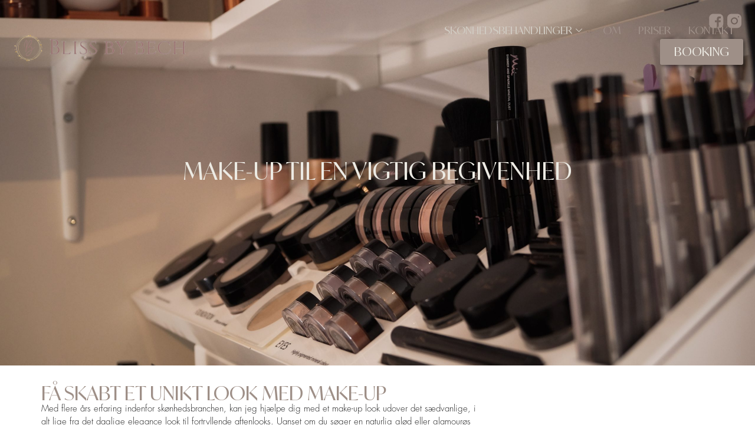

--- FILE ---
content_type: text/html; charset=UTF-8
request_url: https://www.blissbybech.dk/skoenhedsbehandlinger/make-up/
body_size: 18611
content:
<!DOCTYPE html>
<html lang="da-DK">
<head>
	<meta charset="UTF-8">
	<meta name="viewport" content="width=device-width, initial-scale=1.0"/>
		<script data-cookieconsent="preferences, statistics, marketing">
	window.dataLayer = window.dataLayer || [];
	function gtag() {
		dataLayer.push(arguments);
	}
	gtag("consent", "default", {
		ad_user_data: "denied",
		ad_personalization: "denied",
		ad_storage: "denied",
		analytics_storage: "denied",
		functionality_storage: "denied",
		personalization_storage: "denied",
		security_storage: "granted",
		wait_for_update: 500,
	});
	gtag("set", "ads_data_redaction", true);
	</script>
<script type="text/javascript"
		id="Cookiebot"
		src="https://consent.cookiebot.com/uc.js"
		data-cbid="ff3d5ce0-af04-428b-9523-93f32929738c"
						data-culture="DA"
				async	></script>
<meta name='robots' content='index, follow, max-image-preview:large, max-snippet:-1, max-video-preview:-1' />

	<!-- This site is optimized with the Yoast SEO plugin v23.4 - https://yoast.com/wordpress/plugins/seo/ -->
	<title>Make-up - blissbybech.dk</title>
	<link rel="canonical" href="https://www.blissbybech.dk/skoenhedsbehandlinger/make-up/" />
	<meta property="og:locale" content="da_DK" />
	<meta property="og:type" content="article" />
	<meta property="og:title" content="Make-up - blissbybech.dk" />
	<meta property="og:description" content="MAKE-UP TIL EN VIGTIG BEGIVENHED BOOK DIN TID HER FÅ SKABT ET UNIKT LOOK MED MAKE-UP Med flere års erfaring indenfor skønhedsbranchen, kan jeg hjælpe dig med et make-up look udover det sædvanlige, i alt lige fra det daglige elegance look til fortryllende aftenlooks. Uanset om du søger en naturlig glød eller glamourøs forvandling, tilbyder [&hellip;]" />
	<meta property="og:url" content="https://www.blissbybech.dk/skoenhedsbehandlinger/make-up/" />
	<meta property="og:site_name" content="blissbybech.dk" />
	<meta property="article:modified_time" content="2024-02-16T09:59:09+00:00" />
	<meta property="og:image" content="https://www-static.blissbybech.dk/wp-content/uploads/2023/11/350988551_1259030371672936_8220509053977554766_n.jpg?media=1702925202" />
	<meta property="og:image:width" content="1440" />
	<meta property="og:image:height" content="1440" />
	<meta property="og:image:type" content="image/jpeg" />
	<meta name="twitter:card" content="summary_large_image" />
	<meta name="twitter:label1" content="Estimeret læsetid" />
	<meta name="twitter:data1" content="4 minutter" />
	<script type="application/ld+json" class="yoast-schema-graph">{"@context":"https://schema.org","@graph":[{"@type":"WebPage","@id":"https://www.blissbybech.dk/skoenhedsbehandlinger/make-up/","url":"https://www.blissbybech.dk/skoenhedsbehandlinger/make-up/","name":"Make-up - blissbybech.dk","isPartOf":{"@id":"https://www.blissbybech.dk/#website"},"primaryImageOfPage":{"@id":"https://www.blissbybech.dk/skoenhedsbehandlinger/make-up/#primaryimage"},"image":{"@id":"https://www.blissbybech.dk/skoenhedsbehandlinger/make-up/#primaryimage"},"thumbnailUrl":"https://www.blissbybech.dk/wp-content/uploads/2023/11/350988551_1259030371672936_8220509053977554766_n.jpg","datePublished":"2023-11-17T12:02:40+00:00","dateModified":"2024-02-16T09:59:09+00:00","breadcrumb":{"@id":"https://www.blissbybech.dk/skoenhedsbehandlinger/make-up/#breadcrumb"},"inLanguage":"da-DK","potentialAction":[{"@type":"ReadAction","target":["https://www.blissbybech.dk/skoenhedsbehandlinger/make-up/"]}]},{"@type":"ImageObject","inLanguage":"da-DK","@id":"https://www.blissbybech.dk/skoenhedsbehandlinger/make-up/#primaryimage","url":"https://www.blissbybech.dk/wp-content/uploads/2023/11/350988551_1259030371672936_8220509053977554766_n.jpg","contentUrl":"https://www.blissbybech.dk/wp-content/uploads/2023/11/350988551_1259030371672936_8220509053977554766_n.jpg","width":1440,"height":1440},{"@type":"BreadcrumbList","@id":"https://www.blissbybech.dk/skoenhedsbehandlinger/make-up/#breadcrumb","itemListElement":[{"@type":"ListItem","position":1,"name":"Hjem","item":"https://www.blissbybech.dk/"},{"@type":"ListItem","position":2,"name":"Skønhedsbehandlinger","item":"https://www.blissbybech.dk/skoenhedsbehandlinger/"},{"@type":"ListItem","position":3,"name":"Make-up"}]},{"@type":"WebSite","@id":"https://www.blissbybech.dk/#website","url":"https://www.blissbybech.dk/","name":"blissbybech.dk","description":"","potentialAction":[{"@type":"SearchAction","target":{"@type":"EntryPoint","urlTemplate":"https://www.blissbybech.dk/?s={search_term_string}"},"query-input":{"@type":"PropertyValueSpecification","valueRequired":true,"valueName":"search_term_string"}}],"inLanguage":"da-DK"}]}</script>
	<!-- / Yoast SEO plugin. -->


<link rel="alternate" type="application/rss+xml" title="blissbybech.dk &raquo; Feed" href="https://www.blissbybech.dk/feed/" />
<link rel="alternate" type="application/rss+xml" title="blissbybech.dk &raquo;-kommentar-feed" href="https://www.blissbybech.dk/comments/feed/" />
<link rel="alternate" title="oEmbed (JSON)" type="application/json+oembed" href="https://www.blissbybech.dk/wp-json/oembed/1.0/embed?url=https%3A%2F%2Fwww.blissbybech.dk%2Fskoenhedsbehandlinger%2Fmake-up%2F" />
<link rel="alternate" title="oEmbed (XML)" type="text/xml+oembed" href="https://www.blissbybech.dk/wp-json/oembed/1.0/embed?url=https%3A%2F%2Fwww.blissbybech.dk%2Fskoenhedsbehandlinger%2Fmake-up%2F&#038;format=xml" />
<style id='wp-img-auto-sizes-contain-inline-css'>
img:is([sizes=auto i],[sizes^="auto," i]){contain-intrinsic-size:3000px 1500px}
/*# sourceURL=wp-img-auto-sizes-contain-inline-css */
</style>
<link rel='stylesheet' id='elementor-frontend-css' href='https://www.blissbybech.dk/wp-content/plugins/elementor/assets/css/frontend-lite.min.css?ver=3.23.4' media='all' />
<link rel='stylesheet' id='elementor-post-136-css' href='https://www-static.blissbybech.dk/wp-content/uploads/elementor/css/post-136.css?media=1702925202?ver=1725960698' media='all' />
<link rel='stylesheet' id='elementor-post-137-css' href='https://www-static.blissbybech.dk/wp-content/uploads/elementor/css/post-137.css?media=1702925202?ver=1725960698' media='all' />
<style id='cf-frontend-style-inline-css'>
@font-face {
	font-family: 'August Script';
	font-weight: 400;
	src: url('https://www-static.blissbybech.dk/wp-content/uploads/2023/11/August-Script-Bold-Free.ttf?media=1702925202') format('truetype');
}
@font-face {
	font-family: 'Futura Std';
	font-weight: 400;
	src: url('https://www-static.blissbybech.dk/wp-content/uploads/2023/11/Futura-Std-Light.ttf?media=1702925202') format('truetype');
}
@font-face {
	font-family: 'Ivy Mode';
	font-weight: 400;
	src: url('https://www-static.blissbybech.dk/wp-content/uploads/2023/11/IvyMode-Regular.ttf?media=1702925202') format('truetype');
}
/*# sourceURL=cf-frontend-style-inline-css */
</style>
<style id='wp-emoji-styles-inline-css'>

	img.wp-smiley, img.emoji {
		display: inline !important;
		border: none !important;
		box-shadow: none !important;
		height: 1em !important;
		width: 1em !important;
		margin: 0 0.07em !important;
		vertical-align: -0.1em !important;
		background: none !important;
		padding: 0 !important;
	}
/*# sourceURL=wp-emoji-styles-inline-css */
</style>
<style id='classic-theme-styles-inline-css'>
/*! This file is auto-generated */
.wp-block-button__link{color:#fff;background-color:#32373c;border-radius:9999px;box-shadow:none;text-decoration:none;padding:calc(.667em + 2px) calc(1.333em + 2px);font-size:1.125em}.wp-block-file__button{background:#32373c;color:#fff;text-decoration:none}
/*# sourceURL=/wp-includes/css/classic-themes.min.css */
</style>
<link rel='stylesheet' id='hello-elementor-css' href='https://www.blissbybech.dk/wp-content/themes/hello-elementor/style.min.css?ver=2.9.0' media='all' />
<link rel='stylesheet' id='hello-elementor-theme-style-css' href='https://www.blissbybech.dk/wp-content/themes/hello-elementor/theme.min.css?ver=2.9.0' media='all' />
<link rel='stylesheet' id='elementor-post-6-css' href='https://www-static.blissbybech.dk/wp-content/uploads/elementor/css/post-6.css?media=1702925202?ver=1725960698' media='all' />
<link rel='stylesheet' id='elementor-icons-ekiticons-css' href='https://www.blissbybech.dk/wp-content/plugins/elementskit-lite/modules/elementskit-icon-pack/assets/css/ekiticons.css?ver=3.2.7' media='all' />
<link rel='stylesheet' id='loftloader-lite-animation-css' href='https://www.blissbybech.dk/wp-content/plugins/loftloader/assets/css/loftloader.min.css?ver=2022112601' media='all' />
<link rel='stylesheet' id='swiper-css' href='https://www.blissbybech.dk/wp-content/plugins/elementor/assets/lib/swiper/v8/css/swiper.min.css?ver=8.4.5' media='all' />
<link rel='stylesheet' id='elementor-global-css' href='https://www-static.blissbybech.dk/wp-content/uploads/elementor/css/global.css?media=1702925202?ver=1725960698' media='all' />
<link rel='stylesheet' id='elementor-post-98-css' href='https://www-static.blissbybech.dk/wp-content/uploads/elementor/css/post-98.css?media=1702925202?ver=1725988657' media='all' />
<link rel='stylesheet' id='ekit-widget-styles-css' href='https://www.blissbybech.dk/wp-content/plugins/elementskit-lite/widgets/init/assets/css/widget-styles.css?ver=3.2.7' media='all' />
<link rel='stylesheet' id='ekit-responsive-css' href='https://www.blissbybech.dk/wp-content/plugins/elementskit-lite/widgets/init/assets/css/responsive.css?ver=3.2.7' media='all' />
<script src="https://www.blissbybech.dk/wp-includes/js/jquery/jquery.min.js?ver=3.7.1" id="jquery-core-js"></script>
<script src="https://www.blissbybech.dk/wp-includes/js/jquery/jquery-migrate.min.js?ver=3.4.1" id="jquery-migrate-js"></script>
<link rel="https://api.w.org/" href="https://www.blissbybech.dk/wp-json/" /><link rel="alternate" title="JSON" type="application/json" href="https://www.blissbybech.dk/wp-json/wp/v2/pages/98" /><link rel="EditURI" type="application/rsd+xml" title="RSD" href="https://www.blissbybech.dk/xmlrpc.php?rsd" />
<meta name="generator" content="WordPress 6.9.1" />
<link rel='shortlink' href='https://www.blissbybech.dk/?p=98' />
<!-- Google tag (gtag.js) -->
<script async src="https://www.googletagmanager.com/gtag/js?id=G-ZF56D8NL4E"></script>
<script>
  window.dataLayer = window.dataLayer || [];
  function gtag(){dataLayer.push(arguments);}
  gtag('js', new Date());

  gtag('config', 'G-ZF56D8NL4E');
</script>

<meta name="google-site-verification" content="lvRRiSV21F3x3mFhldaVsprWt0Khbb9-GgM4nidchUs" />
<style>[class*=" icon-oc-"],[class^=icon-oc-]{speak:none;font-style:normal;font-weight:400;font-variant:normal;text-transform:none;line-height:1;-webkit-font-smoothing:antialiased;-moz-osx-font-smoothing:grayscale}.icon-oc-one-com-white-32px-fill:before{content:"901"}.icon-oc-one-com:before{content:"900"}#one-com-icon,.toplevel_page_onecom-wp .wp-menu-image{speak:none;display:flex;align-items:center;justify-content:center;text-transform:none;line-height:1;-webkit-font-smoothing:antialiased;-moz-osx-font-smoothing:grayscale}.onecom-wp-admin-bar-item>a,.toplevel_page_onecom-wp>.wp-menu-name{font-size:16px;font-weight:400;line-height:1}.toplevel_page_onecom-wp>.wp-menu-name img{width:69px;height:9px;}.wp-submenu-wrap.wp-submenu>.wp-submenu-head>img{width:88px;height:auto}.onecom-wp-admin-bar-item>a img{height:7px!important}.onecom-wp-admin-bar-item>a img,.toplevel_page_onecom-wp>.wp-menu-name img{opacity:.8}.onecom-wp-admin-bar-item.hover>a img,.toplevel_page_onecom-wp.wp-has-current-submenu>.wp-menu-name img,li.opensub>a.toplevel_page_onecom-wp>.wp-menu-name img{opacity:1}#one-com-icon:before,.onecom-wp-admin-bar-item>a:before,.toplevel_page_onecom-wp>.wp-menu-image:before{content:'';position:static!important;background-color:rgba(240,245,250,.4);border-radius:102px;width:18px;height:18px;padding:0!important}.onecom-wp-admin-bar-item>a:before{width:14px;height:14px}.onecom-wp-admin-bar-item.hover>a:before,.toplevel_page_onecom-wp.opensub>a>.wp-menu-image:before,.toplevel_page_onecom-wp.wp-has-current-submenu>.wp-menu-image:before{background-color:#76b82a}.onecom-wp-admin-bar-item>a{display:inline-flex!important;align-items:center;justify-content:center}#one-com-logo-wrapper{font-size:4em}#one-com-icon{vertical-align:middle}.imagify-welcome{display:none !important;}</style><meta name="generator" content="Elementor 3.23.4; features: e_optimized_css_loading, e_font_icon_svg, additional_custom_breakpoints, e_lazyload; settings: css_print_method-external, google_font-enabled, font_display-swap">
			<style>
				.e-con.e-parent:nth-of-type(n+4):not(.e-lazyloaded):not(.e-no-lazyload),
				.e-con.e-parent:nth-of-type(n+4):not(.e-lazyloaded):not(.e-no-lazyload) * {
					background-image: none !important;
				}
				@media screen and (max-height: 1024px) {
					.e-con.e-parent:nth-of-type(n+3):not(.e-lazyloaded):not(.e-no-lazyload),
					.e-con.e-parent:nth-of-type(n+3):not(.e-lazyloaded):not(.e-no-lazyload) * {
						background-image: none !important;
					}
				}
				@media screen and (max-height: 640px) {
					.e-con.e-parent:nth-of-type(n+2):not(.e-lazyloaded):not(.e-no-lazyload),
					.e-con.e-parent:nth-of-type(n+2):not(.e-lazyloaded):not(.e-no-lazyload) * {
						background-image: none !important;
					}
				}
			</style>
			<link rel="icon" href="https://www-static.blissbybech.dk/wp-content/uploads/2023/11/cropped-Minimal-Square-Photo-Collage-Photography-Instagram-Post-3-kopi-32x32.png?media=1702925202" sizes="32x32" />
<link rel="icon" href="https://www-static.blissbybech.dk/wp-content/uploads/2023/11/cropped-Minimal-Square-Photo-Collage-Photography-Instagram-Post-3-kopi-192x192.png?media=1702925202" sizes="192x192" />
<link rel="apple-touch-icon" href="https://www-static.blissbybech.dk/wp-content/uploads/2023/11/cropped-Minimal-Square-Photo-Collage-Photography-Instagram-Post-3-kopi-180x180.png?media=1702925202" />
<meta name="msapplication-TileImage" content="https://www-static.blissbybech.dk/wp-content/uploads/2023/11/cropped-Minimal-Square-Photo-Collage-Photography-Instagram-Post-3-kopi-270x270.png?media=1702925202" />
<style id="loftloader-lite-custom-bg-color">#loftloader-wrapper .loader-section {
	background: #161616;
}
</style><style id="loftloader-lite-custom-bg-opacity">#loftloader-wrapper .loader-section {
	opacity: 0.95;
}
</style><style id="loftloader-lite-custom-loader">#loftloader-wrapper.pl-imgloading #loader {
	width: 100px;
}
#loftloader-wrapper.pl-imgloading #loader span {
	background-size: cover;
	background-image: url(https://www-static.blissbybech.dk/wp-content/uploads/2023/11/cropped-Minimal-Square-Photo-Collage-Photography-Instagram-Post-3-kopi.png?media=1702925202);
}
</style></head>
<body class="wp-singular page-template page-template-elementor_header_footer page page-id-98 page-parent page-child parent-pageid-84 wp-theme-hello-elementor loftloader-lite-enabled elementor-default elementor-template-full-width elementor-kit-6 elementor-page elementor-page-98"><div id="loftloader-wrapper" class="pl-imgloading" data-show-close-time="15000" data-max-load-time="0"><div class="loader-section section-fade"></div><div class="loader-inner"><div id="loader"><div class="imgloading-container"><span style="background-image: url(https://www.blissbybech.dk/wp-content/uploads/2023/11/cropped-Minimal-Square-Photo-Collage-Photography-Instagram-Post-3-kopi.png);"></span></div><img width="100" height="100" data-no-lazy="1" class="skip-lazy" alt="loader image" src="https://www.blissbybech.dk/wp-content/uploads/2023/11/cropped-Minimal-Square-Photo-Collage-Photography-Instagram-Post-3-kopi.png"></div></div><div class="loader-close-button" style="display: none;"><span class="screen-reader-text">Close</span></div></div>
<div class="ekit-template-content-markup ekit-template-content-header ekit-template-content-theme-support">
		<div data-elementor-type="wp-post" data-elementor-id="136" class="elementor elementor-136">
				<div class="elementor-element elementor-element-05a244f e-con-full e-flex e-con e-parent" data-id="05a244f" data-element_type="container">
		<div class="elementor-element elementor-element-e9190df e-con-full e-flex e-con e-child" data-id="e9190df" data-element_type="container">
				<div class="elementor-element elementor-element-63ad3cc elementor-widget elementor-widget-image" data-id="63ad3cc" data-element_type="widget" data-widget_type="image.default">
				<div class="elementor-widget-container">
			<style>/*! elementor - v3.23.0 - 05-08-2024 */
.elementor-widget-image{text-align:center}.elementor-widget-image a{display:inline-block}.elementor-widget-image a img[src$=".svg"]{width:48px}.elementor-widget-image img{vertical-align:middle;display:inline-block}</style>											<a href="https://www.blissbybech.dk/">
							<img width="1331" height="226" src="https://www-static.blissbybech.dk/wp-content/uploads/2023/11/blissbybech-web-logo.png?media=1702925202" class="attachment-full size-full wp-image-139" alt="" srcset="https://www-static.blissbybech.dk/wp-content/uploads/2023/11/blissbybech-web-logo.png?media=1702925202 1331w, https://www-static.blissbybech.dk/wp-content/uploads/2023/11/blissbybech-web-logo-300x51.png?media=1702925202 300w, https://www-static.blissbybech.dk/wp-content/uploads/2023/11/blissbybech-web-logo-1024x174.png?media=1702925202 1024w, https://www-static.blissbybech.dk/wp-content/uploads/2023/11/blissbybech-web-logo-768x130.png?media=1702925202 768w" sizes="(max-width: 1331px) 100vw, 1331px" />								</a>
													</div>
				</div>
				</div>
		<div class="elementor-element elementor-element-5d725b6 e-con-full e-flex e-con e-child" data-id="5d725b6" data-element_type="container">
				<div class="elementor-element elementor-element-6286fb2 elementor-widget elementor-widget-ekit-nav-menu" data-id="6286fb2" data-element_type="widget" data-widget_type="ekit-nav-menu.default">
				<div class="elementor-widget-container">
			<div class="ekit-wid-con ekit_menu_responsive_tablet" data-hamburger-icon="" data-hamburger-icon-type="icon" data-responsive-breakpoint="1024">            <button class="elementskit-menu-hamburger elementskit-menu-toggler"  type="button" aria-label="hamburger-icon">
                                    <span class="elementskit-menu-hamburger-icon"></span><span class="elementskit-menu-hamburger-icon"></span><span class="elementskit-menu-hamburger-icon"></span>
                            </button>
            <div id="ekit-megamenu-hovedmenu" class="elementskit-menu-container elementskit-menu-offcanvas-elements elementskit-navbar-nav-default ekit-nav-menu-one-page-no ekit-nav-dropdown-hover"><ul id="menu-hovedmenu" class="elementskit-navbar-nav elementskit-menu-po-right submenu-click-on-icon"><li id="menu-item-149" class="menu-item menu-item-type-post_type menu-item-object-page current-page-ancestor current-menu-ancestor current-menu-parent current-page-parent current_page_parent current_page_ancestor menu-item-has-children menu-item-149 nav-item elementskit-dropdown-has relative_position elementskit-dropdown-menu-default_width elementskit-mobile-builder-content" data-vertical-menu=750px><a href="https://www.blissbybech.dk/skoenhedsbehandlinger/" class="ekit-menu-nav-link ekit-menu-dropdown-toggle">Skønhedsbehandlinger<i aria-hidden="true" class="icon icon-down-arrow1 elementskit-submenu-indicator"></i></a>
<ul class="elementskit-dropdown elementskit-submenu-panel">
	<li id="menu-item-150" class="menu-item menu-item-type-post_type menu-item-object-page menu-item-150 nav-item elementskit-mobile-builder-content" data-vertical-menu=750px><a href="https://www.blissbybech.dk/skoenhedsbehandlinger/ansigtsbehandlinger/" class=" dropdown-item">Ansigtsbehandlinger</a>	<li id="menu-item-152" class="menu-item menu-item-type-post_type menu-item-object-page menu-item-152 nav-item elementskit-mobile-builder-content" data-vertical-menu=750px><a href="https://www.blissbybech.dk/skoenhedsbehandlinger/massage/" class=" dropdown-item">Massage</a>	<li id="menu-item-153" class="menu-item menu-item-type-post_type menu-item-object-page menu-item-153 nav-item elementskit-mobile-builder-content" data-vertical-menu=750px><a href="https://www.blissbybech.dk/skoenhedsbehandlinger/voks/" class=" dropdown-item">Voks</a>	<li id="menu-item-1144" class="menu-item menu-item-type-post_type menu-item-object-page menu-item-1144 nav-item elementskit-mobile-builder-content" data-vertical-menu=750px><a href="https://www.blissbybech.dk/skoenhedsbehandlinger/bryn-vipper/" class=" dropdown-item">Bryn &#038; Vipper</a>	<li id="menu-item-151" class="menu-item menu-item-type-post_type menu-item-object-page current-menu-item page_item page-item-98 current_page_item menu-item-151 nav-item elementskit-mobile-builder-content active" data-vertical-menu=750px><a href="https://www.blissbybech.dk/skoenhedsbehandlinger/make-up/" class=" dropdown-item active">Make-up</a></ul>
</li>
<li id="menu-item-156" class="menu-item menu-item-type-post_type menu-item-object-page menu-item-156 nav-item elementskit-mobile-builder-content" data-vertical-menu=750px><a href="https://www.blissbybech.dk/om/" class="ekit-menu-nav-link">Om</a></li>
<li id="menu-item-157" class="menu-item menu-item-type-post_type menu-item-object-page menu-item-157 nav-item elementskit-mobile-builder-content" data-vertical-menu=750px><a href="https://www.blissbybech.dk/priser/" class="ekit-menu-nav-link">Priser</a></li>
<li id="menu-item-155" class="menu-item menu-item-type-post_type menu-item-object-page menu-item-155 nav-item elementskit-mobile-builder-content" data-vertical-menu=750px><a href="https://www.blissbybech.dk/kontakt/" class="ekit-menu-nav-link">Kontakt</a></li>
</ul><div class="elementskit-nav-identity-panel">
				<div class="elementskit-site-title">
					<a class="elementskit-nav-logo" href="https://www.blissbybech.dk" target="_self" rel="">
						<img src="" title="" alt="" />
					</a> 
				</div><button class="elementskit-menu-close elementskit-menu-toggler" type="button">X</button></div></div>			
			<div class="elementskit-menu-overlay elementskit-menu-offcanvas-elements elementskit-menu-toggler ekit-nav-menu--overlay"></div></div>		</div>
				</div>
				<div class="elementor-element elementor-element-2d5f7b7 e-grid-align-right elementor-shape-rounded elementor-grid-0 elementor-widget elementor-widget-social-icons" data-id="2d5f7b7" data-element_type="widget" data-widget_type="social-icons.default">
				<div class="elementor-widget-container">
			<style>/*! elementor - v3.23.0 - 05-08-2024 */
.elementor-widget-social-icons.elementor-grid-0 .elementor-widget-container,.elementor-widget-social-icons.elementor-grid-mobile-0 .elementor-widget-container,.elementor-widget-social-icons.elementor-grid-tablet-0 .elementor-widget-container{line-height:1;font-size:0}.elementor-widget-social-icons:not(.elementor-grid-0):not(.elementor-grid-tablet-0):not(.elementor-grid-mobile-0) .elementor-grid{display:inline-grid}.elementor-widget-social-icons .elementor-grid{grid-column-gap:var(--grid-column-gap,5px);grid-row-gap:var(--grid-row-gap,5px);grid-template-columns:var(--grid-template-columns);justify-content:var(--justify-content,center);justify-items:var(--justify-content,center)}.elementor-icon.elementor-social-icon{font-size:var(--icon-size,25px);line-height:var(--icon-size,25px);width:calc(var(--icon-size, 25px) + 2 * var(--icon-padding, .5em));height:calc(var(--icon-size, 25px) + 2 * var(--icon-padding, .5em))}.elementor-social-icon{--e-social-icon-icon-color:#fff;display:inline-flex;background-color:#69727d;align-items:center;justify-content:center;text-align:center;cursor:pointer}.elementor-social-icon i{color:var(--e-social-icon-icon-color)}.elementor-social-icon svg{fill:var(--e-social-icon-icon-color)}.elementor-social-icon:last-child{margin:0}.elementor-social-icon:hover{opacity:.9;color:#fff}.elementor-social-icon-android{background-color:#a4c639}.elementor-social-icon-apple{background-color:#999}.elementor-social-icon-behance{background-color:#1769ff}.elementor-social-icon-bitbucket{background-color:#205081}.elementor-social-icon-codepen{background-color:#000}.elementor-social-icon-delicious{background-color:#39f}.elementor-social-icon-deviantart{background-color:#05cc47}.elementor-social-icon-digg{background-color:#005be2}.elementor-social-icon-dribbble{background-color:#ea4c89}.elementor-social-icon-elementor{background-color:#d30c5c}.elementor-social-icon-envelope{background-color:#ea4335}.elementor-social-icon-facebook,.elementor-social-icon-facebook-f{background-color:#3b5998}.elementor-social-icon-flickr{background-color:#0063dc}.elementor-social-icon-foursquare{background-color:#2d5be3}.elementor-social-icon-free-code-camp,.elementor-social-icon-freecodecamp{background-color:#006400}.elementor-social-icon-github{background-color:#333}.elementor-social-icon-gitlab{background-color:#e24329}.elementor-social-icon-globe{background-color:#69727d}.elementor-social-icon-google-plus,.elementor-social-icon-google-plus-g{background-color:#dd4b39}.elementor-social-icon-houzz{background-color:#7ac142}.elementor-social-icon-instagram{background-color:#262626}.elementor-social-icon-jsfiddle{background-color:#487aa2}.elementor-social-icon-link{background-color:#818a91}.elementor-social-icon-linkedin,.elementor-social-icon-linkedin-in{background-color:#0077b5}.elementor-social-icon-medium{background-color:#00ab6b}.elementor-social-icon-meetup{background-color:#ec1c40}.elementor-social-icon-mixcloud{background-color:#273a4b}.elementor-social-icon-odnoklassniki{background-color:#f4731c}.elementor-social-icon-pinterest{background-color:#bd081c}.elementor-social-icon-product-hunt{background-color:#da552f}.elementor-social-icon-reddit{background-color:#ff4500}.elementor-social-icon-rss{background-color:#f26522}.elementor-social-icon-shopping-cart{background-color:#4caf50}.elementor-social-icon-skype{background-color:#00aff0}.elementor-social-icon-slideshare{background-color:#0077b5}.elementor-social-icon-snapchat{background-color:#fffc00}.elementor-social-icon-soundcloud{background-color:#f80}.elementor-social-icon-spotify{background-color:#2ebd59}.elementor-social-icon-stack-overflow{background-color:#fe7a15}.elementor-social-icon-steam{background-color:#00adee}.elementor-social-icon-stumbleupon{background-color:#eb4924}.elementor-social-icon-telegram{background-color:#2ca5e0}.elementor-social-icon-threads{background-color:#000}.elementor-social-icon-thumb-tack{background-color:#1aa1d8}.elementor-social-icon-tripadvisor{background-color:#589442}.elementor-social-icon-tumblr{background-color:#35465c}.elementor-social-icon-twitch{background-color:#6441a5}.elementor-social-icon-twitter{background-color:#1da1f2}.elementor-social-icon-viber{background-color:#665cac}.elementor-social-icon-vimeo{background-color:#1ab7ea}.elementor-social-icon-vk{background-color:#45668e}.elementor-social-icon-weibo{background-color:#dd2430}.elementor-social-icon-weixin{background-color:#31a918}.elementor-social-icon-whatsapp{background-color:#25d366}.elementor-social-icon-wordpress{background-color:#21759b}.elementor-social-icon-x-twitter{background-color:#000}.elementor-social-icon-xing{background-color:#026466}.elementor-social-icon-yelp{background-color:#af0606}.elementor-social-icon-youtube{background-color:#cd201f}.elementor-social-icon-500px{background-color:#0099e5}.elementor-shape-rounded .elementor-icon.elementor-social-icon{border-radius:10%}.elementor-shape-circle .elementor-icon.elementor-social-icon{border-radius:50%}</style>		<div class="elementor-social-icons-wrapper elementor-grid">
							<span class="elementor-grid-item">
					<a class="elementor-icon elementor-social-icon elementor-social-icon- elementor-repeater-item-f6703de" href="https://www.facebook.com/blissbybech" target="_blank">
						<span class="elementor-screen-only"></span>
						<svg xmlns="http://www.w3.org/2000/svg" xmlns:xlink="http://www.w3.org/1999/xlink" id="Lag_1" x="0px" y="0px" viewBox="0 0 200 200" style="enable-background:new 0 0 200 200;" xml:space="preserve"><style type="text/css">	.st0{fill:#9E8F88;}	.st1{fill:#ECEAE3;}	.st2{fill:#FFFFFF;}</style><path class="st0" d="M128.18,23.33H61.2c-25.41,0-46.03,20.38-46.49,45.68c-0.03,22.75-0.03,45.5-0.01,68.25 c0.32,25.42,21,45.94,46.5,45.94h38.87c0.61-0.03,1.2-0.1,1.66-0.14c0-21.92,0-43.57,0-65.47c-7.34,0-14.45,0-21.48,0 c0-7.29,0-14.33,0-21.61c7.23,0,14.35,0,21.7,0c0-2.94-0.07-5.64,0.02-8.34c0.14-4.29,0.01-8.64,0.68-12.86 c1.09-6.93,4.02-13.12,9.82-17.42c4.11-3.04,8.95-3.89,14.03-4.57c6.93-0.92,13.52,0.49,20.18,0.83c0,7.05,0,13.68,0,20.54 c-0.72,0-1.3-0.02-1.89,0c-4.39,0.18-8.78,0.36-13.17,0.58c-3.5,0.18-6.52,2.42-7,5.71c-0.74,5.08-0.79,10.25-1.15,15.65 c8.2,0,15.72,0,23.26,0c-1.07,7.32-2.1,14.4-3.17,21.72c-6.57,0-13.09,0-19.63,0c0,21.9,0,43.55,0,65.37h4.25 c25.52,0,46.21-20.54,46.5-45.99c0.02-22.85,0.01-45.69-0.03-68.54C174.01,43.53,153.47,23.33,128.18,23.33z"></path></svg>					</a>
				</span>
							<span class="elementor-grid-item">
					<a class="elementor-icon elementor-social-icon elementor-social-icon- elementor-repeater-item-35cf63c" href="https://www.instagram.com/blissbybech/" target="_blank">
						<span class="elementor-screen-only"></span>
						<svg xmlns="http://www.w3.org/2000/svg" xmlns:xlink="http://www.w3.org/1999/xlink" id="Lag_1" x="0px" y="0px" viewBox="0 0 200 200" style="enable-background:new 0 0 200 200;" xml:space="preserve"><style type="text/css">	.st0{fill:#9E8F88;}	.st1{fill:#ECEAE3;}	.st2{fill:#FFFFFF;}</style><g>	<path class="st0" d="M20.04,102.11c0-11.56,0.04-23.13-0.01-34.69c-0.04-8.99,3.14-17.05,8.2-24.1  c6.17-8.59,14.15-15.28,24.82-17.85c3.22-0.77,6.54-1.52,9.83-1.57c22.53-0.31,45.07-0.66,67.6-0.52  c10.22,0.06,20.22,1.8,28.84,8.18c9.98,7.39,16.63,16.99,19.41,29.04c0.99,4.3,1.14,8.86,1.16,13.31c0.12,19.89,0.18,39.78,0,59.67  c-0.1,11.08-2.34,21.64-9.33,30.71c-7.22,9.36-16.51,15.53-28.16,17.65c-4.99,0.91-10.15,1.14-15.24,1.17  c-20.08,0.13-40.16-0.01-60.24,0.07c-13.61,0.06-25.05-4.82-34.17-14.85c-6.67-7.33-11.34-15.81-12.08-25.85  c-0.58-7.97-0.5-15.99-0.62-24c-0.08-5.46-0.02-10.92-0.02-16.37C20.03,102.11,20.03,102.11,20.04,102.11z M139.4,103.06  c1.22-23.07-19.05-39.9-39.95-39.76c-21.62,0.14-39.39,17.92-39.56,39.56c-0.18,22.73,18.46,38.88,36.57,40.35  C122.05,145.3,140.62,123.5,139.4,103.06z M139.93,56.49c-0.04,4.11,2.3,6.55,6.04,6.79c4.56,0.29,7.13-3.02,7.15-7.28  c0.01-3.48-2.97-5.92-6.66-6.09C143,49.75,139.43,52.66,139.93,56.49z"></path>	<path class="st0" d="M73.33,102.78c-0.25-13.7,11.96-26.52,26.5-26.07c15.07,0.46,26.31,11.75,26.64,26.56  c0.32,14.84-13.27,26.53-26.65,26.63C85.92,130.02,72.72,116.99,73.33,102.78z"></path></g></svg>					</a>
				</span>
					</div>
				</div>
				</div>
				<div class="elementor-element elementor-element-96820ee elementor-align-right elementor-hidden-mobile elementor-widget elementor-widget-button" data-id="96820ee" data-element_type="widget" data-widget_type="button.default">
				<div class="elementor-widget-container">
					<div class="elementor-button-wrapper">
			<a class="elementor-button elementor-button-link elementor-size-sm" href="https://www.blissbybech.dk/booking/">
						<span class="elementor-button-content-wrapper">
									<span class="elementor-button-text">BOOKING</span>
					</span>
					</a>
		</div>
				</div>
				</div>
				</div>
				</div>
				</div>
		</div>
		<div data-elementor-type="wp-page" data-elementor-id="98" class="elementor elementor-98">
				<div class="elementor-element elementor-element-4380404 e-flex e-con-boxed e-con e-parent" data-id="4380404" data-element_type="container" data-settings="{&quot;background_background&quot;:&quot;classic&quot;}">
					<div class="e-con-inner">
				<div class="elementor-element elementor-element-2be5d526 elementor-widget elementor-widget-spacer" data-id="2be5d526" data-element_type="widget" data-widget_type="spacer.default">
				<div class="elementor-widget-container">
			<style>/*! elementor - v3.23.0 - 05-08-2024 */
.elementor-column .elementor-spacer-inner{height:var(--spacer-size)}.e-con{--container-widget-width:100%}.e-con-inner>.elementor-widget-spacer,.e-con>.elementor-widget-spacer{width:var(--container-widget-width,var(--spacer-size));--align-self:var(--container-widget-align-self,initial);--flex-shrink:0}.e-con-inner>.elementor-widget-spacer>.elementor-widget-container,.e-con>.elementor-widget-spacer>.elementor-widget-container{height:100%;width:100%}.e-con-inner>.elementor-widget-spacer>.elementor-widget-container>.elementor-spacer,.e-con>.elementor-widget-spacer>.elementor-widget-container>.elementor-spacer{height:100%}.e-con-inner>.elementor-widget-spacer>.elementor-widget-container>.elementor-spacer>.elementor-spacer-inner,.e-con>.elementor-widget-spacer>.elementor-widget-container>.elementor-spacer>.elementor-spacer-inner{height:var(--container-widget-height,var(--spacer-size))}.e-con-inner>.elementor-widget-spacer.elementor-widget-empty,.e-con>.elementor-widget-spacer.elementor-widget-empty{position:relative;min-height:22px;min-width:22px}.e-con-inner>.elementor-widget-spacer.elementor-widget-empty .elementor-widget-empty-icon,.e-con>.elementor-widget-spacer.elementor-widget-empty .elementor-widget-empty-icon{position:absolute;top:0;bottom:0;left:0;right:0;margin:auto;padding:0;width:22px;height:22px}</style>		<div class="elementor-spacer">
			<div class="elementor-spacer-inner"></div>
		</div>
				</div>
				</div>
				<div class="elementor-element elementor-element-60688520 elementor-widget elementor-widget-heading" data-id="60688520" data-element_type="widget" data-widget_type="heading.default">
				<div class="elementor-widget-container">
			<style>/*! elementor - v3.23.0 - 05-08-2024 */
.elementor-heading-title{padding:0;margin:0;line-height:1}.elementor-widget-heading .elementor-heading-title[class*=elementor-size-]>a{color:inherit;font-size:inherit;line-height:inherit}.elementor-widget-heading .elementor-heading-title.elementor-size-small{font-size:15px}.elementor-widget-heading .elementor-heading-title.elementor-size-medium{font-size:19px}.elementor-widget-heading .elementor-heading-title.elementor-size-large{font-size:29px}.elementor-widget-heading .elementor-heading-title.elementor-size-xl{font-size:39px}.elementor-widget-heading .elementor-heading-title.elementor-size-xxl{font-size:59px}</style><h2 class="elementor-heading-title elementor-size-default">MAKE-UP TIL EN VIGTIG BEGIVENHED</h2>		</div>
				</div>
				<div class="elementor-element elementor-element-554ac09 elementor-widget elementor-widget-spacer" data-id="554ac09" data-element_type="widget" data-widget_type="spacer.default">
				<div class="elementor-widget-container">
					<div class="elementor-spacer">
			<div class="elementor-spacer-inner"></div>
		</div>
				</div>
				</div>
				<div class="elementor-element elementor-element-fc70461 elementor-align-center elementor-hidden-desktop elementor-hidden-tablet elementor-widget elementor-widget-button" data-id="fc70461" data-element_type="widget" data-widget_type="button.default">
				<div class="elementor-widget-container">
					<div class="elementor-button-wrapper">
			<a class="elementor-button elementor-button-link elementor-size-sm" href="https://www.blissbybech.dk/booking/">
						<span class="elementor-button-content-wrapper">
									<span class="elementor-button-text">BOOK DIN TID HER</span>
					</span>
					</a>
		</div>
				</div>
				</div>
					</div>
				</div>
		<div class="elementor-element elementor-element-3824f440 e-flex e-con-boxed e-con e-parent" data-id="3824f440" data-element_type="container">
					<div class="e-con-inner">
				<div class="elementor-element elementor-element-132d7224 elementor-widget elementor-widget-spacer" data-id="132d7224" data-element_type="widget" data-widget_type="spacer.default">
				<div class="elementor-widget-container">
					<div class="elementor-spacer">
			<div class="elementor-spacer-inner"></div>
		</div>
				</div>
				</div>
				<div class="elementor-element elementor-element-717271c7 elementor-widget elementor-widget-heading" data-id="717271c7" data-element_type="widget" data-widget_type="heading.default">
				<div class="elementor-widget-container">
			<h2 class="elementor-heading-title elementor-size-default">FÅ SKABT ET UNIKT LOOK MED MAKE-UP</h2>		</div>
				</div>
				<div class="elementor-element elementor-element-230a821 elementor-widget elementor-widget-text-editor" data-id="230a821" data-element_type="widget" data-widget_type="text-editor.default">
				<div class="elementor-widget-container">
			<style>/*! elementor - v3.23.0 - 05-08-2024 */
.elementor-widget-text-editor.elementor-drop-cap-view-stacked .elementor-drop-cap{background-color:#69727d;color:#fff}.elementor-widget-text-editor.elementor-drop-cap-view-framed .elementor-drop-cap{color:#69727d;border:3px solid;background-color:transparent}.elementor-widget-text-editor:not(.elementor-drop-cap-view-default) .elementor-drop-cap{margin-top:8px}.elementor-widget-text-editor:not(.elementor-drop-cap-view-default) .elementor-drop-cap-letter{width:1em;height:1em}.elementor-widget-text-editor .elementor-drop-cap{float:left;text-align:center;line-height:1;font-size:50px}.elementor-widget-text-editor .elementor-drop-cap-letter{display:inline-block}</style>				<p>Med flere års erfaring indenfor skønhedsbranchen, kan jeg hjælpe dig med et make-up look udover det sædvanlige, i alt lige fra det daglige elegance look til fortryllende aftenlooks. Uanset om du søger en naturlig glød eller glamourøs forvandling, tilbyder jeg skræddersyede løsninger, der omfavner din unikke skønhed. Jeg forstår vigtigheden af at skabe et udtryk, der afspejler din personlighed og stil. </p>						</div>
				</div>
				<div class="elementor-element elementor-element-4f9fa085 elementor-widget-divider--view-line elementor-widget elementor-widget-divider" data-id="4f9fa085" data-element_type="widget" data-widget_type="divider.default">
				<div class="elementor-widget-container">
			<style>/*! elementor - v3.23.0 - 05-08-2024 */
.elementor-widget-divider{--divider-border-style:none;--divider-border-width:1px;--divider-color:#0c0d0e;--divider-icon-size:20px;--divider-element-spacing:10px;--divider-pattern-height:24px;--divider-pattern-size:20px;--divider-pattern-url:none;--divider-pattern-repeat:repeat-x}.elementor-widget-divider .elementor-divider{display:flex}.elementor-widget-divider .elementor-divider__text{font-size:15px;line-height:1;max-width:95%}.elementor-widget-divider .elementor-divider__element{margin:0 var(--divider-element-spacing);flex-shrink:0}.elementor-widget-divider .elementor-icon{font-size:var(--divider-icon-size)}.elementor-widget-divider .elementor-divider-separator{display:flex;margin:0;direction:ltr}.elementor-widget-divider--view-line_icon .elementor-divider-separator,.elementor-widget-divider--view-line_text .elementor-divider-separator{align-items:center}.elementor-widget-divider--view-line_icon .elementor-divider-separator:after,.elementor-widget-divider--view-line_icon .elementor-divider-separator:before,.elementor-widget-divider--view-line_text .elementor-divider-separator:after,.elementor-widget-divider--view-line_text .elementor-divider-separator:before{display:block;content:"";border-block-end:0;flex-grow:1;border-block-start:var(--divider-border-width) var(--divider-border-style) var(--divider-color)}.elementor-widget-divider--element-align-left .elementor-divider .elementor-divider-separator>.elementor-divider__svg:first-of-type{flex-grow:0;flex-shrink:100}.elementor-widget-divider--element-align-left .elementor-divider-separator:before{content:none}.elementor-widget-divider--element-align-left .elementor-divider__element{margin-left:0}.elementor-widget-divider--element-align-right .elementor-divider .elementor-divider-separator>.elementor-divider__svg:last-of-type{flex-grow:0;flex-shrink:100}.elementor-widget-divider--element-align-right .elementor-divider-separator:after{content:none}.elementor-widget-divider--element-align-right .elementor-divider__element{margin-right:0}.elementor-widget-divider--element-align-start .elementor-divider .elementor-divider-separator>.elementor-divider__svg:first-of-type{flex-grow:0;flex-shrink:100}.elementor-widget-divider--element-align-start .elementor-divider-separator:before{content:none}.elementor-widget-divider--element-align-start .elementor-divider__element{margin-inline-start:0}.elementor-widget-divider--element-align-end .elementor-divider .elementor-divider-separator>.elementor-divider__svg:last-of-type{flex-grow:0;flex-shrink:100}.elementor-widget-divider--element-align-end .elementor-divider-separator:after{content:none}.elementor-widget-divider--element-align-end .elementor-divider__element{margin-inline-end:0}.elementor-widget-divider:not(.elementor-widget-divider--view-line_text):not(.elementor-widget-divider--view-line_icon) .elementor-divider-separator{border-block-start:var(--divider-border-width) var(--divider-border-style) var(--divider-color)}.elementor-widget-divider--separator-type-pattern{--divider-border-style:none}.elementor-widget-divider--separator-type-pattern.elementor-widget-divider--view-line .elementor-divider-separator,.elementor-widget-divider--separator-type-pattern:not(.elementor-widget-divider--view-line) .elementor-divider-separator:after,.elementor-widget-divider--separator-type-pattern:not(.elementor-widget-divider--view-line) .elementor-divider-separator:before,.elementor-widget-divider--separator-type-pattern:not([class*=elementor-widget-divider--view]) .elementor-divider-separator{width:100%;min-height:var(--divider-pattern-height);-webkit-mask-size:var(--divider-pattern-size) 100%;mask-size:var(--divider-pattern-size) 100%;-webkit-mask-repeat:var(--divider-pattern-repeat);mask-repeat:var(--divider-pattern-repeat);background-color:var(--divider-color);-webkit-mask-image:var(--divider-pattern-url);mask-image:var(--divider-pattern-url)}.elementor-widget-divider--no-spacing{--divider-pattern-size:auto}.elementor-widget-divider--bg-round{--divider-pattern-repeat:round}.rtl .elementor-widget-divider .elementor-divider__text{direction:rtl}.e-con-inner>.elementor-widget-divider,.e-con>.elementor-widget-divider{width:var(--container-widget-width,100%);--flex-grow:var(--container-widget-flex-grow)}</style>		<div class="elementor-divider">
			<span class="elementor-divider-separator">
						</span>
		</div>
				</div>
				</div>
					</div>
				</div>
		<div class="elementor-element elementor-element-3063bac e-flex e-con-boxed e-con e-parent" data-id="3063bac" data-element_type="container">
					<div class="e-con-inner">
		<div class="elementor-element elementor-element-efd1884 e-con-full e-flex e-con e-child" data-id="efd1884" data-element_type="container" data-settings="{&quot;background_background&quot;:&quot;classic&quot;}">
				<div class="elementor-element elementor-element-37f317d7 elementor-widget elementor-widget-spacer" data-id="37f317d7" data-element_type="widget" data-widget_type="spacer.default">
				<div class="elementor-widget-container">
					<div class="elementor-spacer">
			<div class="elementor-spacer-inner"></div>
		</div>
				</div>
				</div>
				<div class="elementor-element elementor-element-2ea67aa4 elementor-widget elementor-widget-heading" data-id="2ea67aa4" data-element_type="widget" data-widget_type="heading.default">
				<div class="elementor-widget-container">
			<h2 class="elementor-heading-title elementor-size-default">Dag make-up</h2>		</div>
				</div>
				<div class="elementor-element elementor-element-12eec176 elementor-widget elementor-widget-text-editor" data-id="12eec176" data-element_type="widget" data-widget_type="text-editor.default">
				<div class="elementor-widget-container">
							<p>Til dig der har vil have en naturlig og professionel hverdags make-up. Vi starter med at afklare dine ønsker, og jeg tager højde for dine ansigtstræk, hudtone og afstemmer make-uppen så den passer til dine farver og personlige smag.</p>						</div>
				</div>
				</div>
		<div class="elementor-element elementor-element-dfece85 e-con-full e-flex e-con e-child" data-id="dfece85" data-element_type="container" data-settings="{&quot;background_background&quot;:&quot;classic&quot;}">
				<div class="elementor-element elementor-element-7831eb8 elementor-widget elementor-widget-spacer" data-id="7831eb8" data-element_type="widget" data-widget_type="spacer.default">
				<div class="elementor-widget-container">
					<div class="elementor-spacer">
			<div class="elementor-spacer-inner"></div>
		</div>
				</div>
				</div>
				<div class="elementor-element elementor-element-5e47bac elementor-widget elementor-widget-heading" data-id="5e47bac" data-element_type="widget" data-widget_type="heading.default">
				<div class="elementor-widget-container">
			<h2 class="elementor-heading-title elementor-size-default">Aften make-up</h2>		</div>
				</div>
				<div class="elementor-element elementor-element-631ec22b elementor-widget elementor-widget-text-editor" data-id="631ec22b" data-element_type="widget" data-widget_type="text-editor.default">
				<div class="elementor-widget-container">
							<p>Til dig der skal til den store fest, eller har behov for ekstra “glam” i hverdagen. Vi starter med at afklare dine ønsker, og jeg tager højde for dine ansigtstræk, hudtone og afstemmer make-uppen så den passer til dine farver og personlige smag. </p>						</div>
				</div>
				</div>
		<div class="elementor-element elementor-element-d13a76c e-con-full e-flex e-con e-child" data-id="d13a76c" data-element_type="container" data-settings="{&quot;background_background&quot;:&quot;classic&quot;}">
				<div class="elementor-element elementor-element-5fdeadd elementor-widget elementor-widget-spacer" data-id="5fdeadd" data-element_type="widget" data-widget_type="spacer.default">
				<div class="elementor-widget-container">
					<div class="elementor-spacer">
			<div class="elementor-spacer-inner"></div>
		</div>
				</div>
				</div>
				<div class="elementor-element elementor-element-efb51c6 elementor-widget elementor-widget-heading" data-id="efb51c6" data-element_type="widget" data-widget_type="heading.default">
				<div class="elementor-widget-container">
			<h2 class="elementor-heading-title elementor-size-default">Make-up vejledning</h2>		</div>
				</div>
				<div class="elementor-element elementor-element-5d43c4f elementor-widget elementor-widget-text-editor" data-id="5d43c4f" data-element_type="widget" data-widget_type="text-editor.default">
				<div class="elementor-widget-container">
							<p><span class="TextRun SCXW247012908 BCX4" lang="DA" xml:lang="DA" data-contrast="auto"><span class="NormalTextRun SCXW247012908 BCX4">Behandlingen er til dig der ønsker vejledning i hvilken make-up, der passer til dig. Sammen gennemgår vi, hvad de forskellige produkter kan og du vil få “step-by-step&#8221; vejledning. Make-uppen tilpasses dig og hvad der passer bedst til din hverdag, så vi kan få fremhævet alle dine smukke træk.</span></span><span class="EOP SCXW247012908 BCX4" data-ccp-props="{&quot;201341983&quot;:0,&quot;335559740&quot;:276}"> </span></p>						</div>
				</div>
				</div>
					</div>
				</div>
		<div class="elementor-element elementor-element-465c9bd e-flex e-con-boxed e-con e-parent" data-id="465c9bd" data-element_type="container">
					<div class="e-con-inner">
		<div class="elementor-element elementor-element-5739a74 e-con-full e-flex e-con e-child" data-id="5739a74" data-element_type="container">
				<div class="elementor-element elementor-element-e342659 elementor-widget elementor-widget-spacer" data-id="e342659" data-element_type="widget" data-widget_type="spacer.default">
				<div class="elementor-widget-container">
					<div class="elementor-spacer">
			<div class="elementor-spacer-inner"></div>
		</div>
				</div>
				</div>
				<div class="elementor-element elementor-element-cb08535 elementor-widget elementor-widget-heading" data-id="cb08535" data-element_type="widget" data-widget_type="heading.default">
				<div class="elementor-widget-container">
			<h2 class="elementor-heading-title elementor-size-default">Brude make-up</h2>		</div>
				</div>
				<div class="elementor-element elementor-element-b921c4f elementor-widget elementor-widget-text-editor" data-id="b921c4f" data-element_type="widget" data-widget_type="text-editor.default">
				<div class="elementor-widget-container">
							<p>Til dig der skal se knivskarp ud på den store dag. En uge før brylluppet får du lavet en prøvemake-up, så vi får afklaret dine ønsker og farver. På bryllupsdagen kan du enten komme og få lagt din smukke brude make-up i klinikken, eller jeg kan komme til en ønsket adresse.</p>						</div>
				</div>
				<div class="elementor-element elementor-element-ab4935e elementor-widget elementor-widget-button" data-id="ab4935e" data-element_type="widget" data-widget_type="button.default">
				<div class="elementor-widget-container">
					<div class="elementor-button-wrapper">
			<a class="elementor-button elementor-button-link elementor-size-sm" href="https://www.blissbybech.dk/skoenhedsbehandlinger/make-up/brudemakeup/">
						<span class="elementor-button-content-wrapper">
									<span class="elementor-button-text">Læs mere</span>
					</span>
					</a>
		</div>
				</div>
				</div>
				<div class="elementor-element elementor-element-43efd2a elementor-widget elementor-widget-spacer" data-id="43efd2a" data-element_type="widget" data-widget_type="spacer.default">
				<div class="elementor-widget-container">
					<div class="elementor-spacer">
			<div class="elementor-spacer-inner"></div>
		</div>
				</div>
				</div>
				</div>
		<div class="elementor-element elementor-element-fd36f21 e-con-full e-flex e-con e-child" data-id="fd36f21" data-element_type="container">
				<div class="elementor-element elementor-element-e7b2f2c elementor-widget elementor-widget-image" data-id="e7b2f2c" data-element_type="widget" data-widget_type="image.default">
				<div class="elementor-widget-container">
													<img fetchpriority="high" decoding="async" width="1440" height="1440" src="https://www-static.blissbybech.dk/wp-content/uploads/2023/11/350988551_1259030371672936_8220509053977554766_n.jpg?media=1702925202" class="attachment-full size-full wp-image-542" alt="" srcset="https://www-static.blissbybech.dk/wp-content/uploads/2023/11/350988551_1259030371672936_8220509053977554766_n.jpg?media=1702925202 1440w, https://www-static.blissbybech.dk/wp-content/uploads/2023/11/350988551_1259030371672936_8220509053977554766_n-300x300.jpg?media=1702925202 300w, https://www-static.blissbybech.dk/wp-content/uploads/2023/11/350988551_1259030371672936_8220509053977554766_n-1024x1024.jpg?media=1702925202 1024w, https://www-static.blissbybech.dk/wp-content/uploads/2023/11/350988551_1259030371672936_8220509053977554766_n-150x150.jpg?media=1702925202 150w, https://www-static.blissbybech.dk/wp-content/uploads/2023/11/350988551_1259030371672936_8220509053977554766_n-768x768.jpg?media=1702925202 768w" sizes="(max-width: 1440px) 100vw, 1440px" />													</div>
				</div>
				</div>
					</div>
				</div>
		<div class="elementor-element elementor-element-6306ca59 e-flex e-con-boxed e-con e-parent" data-id="6306ca59" data-element_type="container" data-settings="{&quot;background_background&quot;:&quot;classic&quot;}">
					<div class="e-con-inner">
		<div class="elementor-element elementor-element-713d363c e-con-full e-flex e-con e-child" data-id="713d363c" data-element_type="container">
				<div class="elementor-element elementor-element-32780659 elementor-widget elementor-widget-spacer" data-id="32780659" data-element_type="widget" data-widget_type="spacer.default">
				<div class="elementor-widget-container">
					<div class="elementor-spacer">
			<div class="elementor-spacer-inner"></div>
		</div>
				</div>
				</div>
				<div class="elementor-element elementor-element-728ba584 elementor-widget elementor-widget-heading" data-id="728ba584" data-element_type="widget" data-widget_type="heading.default">
				<div class="elementor-widget-container">
			<h3 class="elementor-heading-title elementor-size-default">OM KLINIKKEN</h3>		</div>
				</div>
				<div class="elementor-element elementor-element-58409fdb elementor-widget elementor-widget-text-editor" data-id="58409fdb" data-element_type="widget" data-widget_type="text-editor.default">
				<div class="elementor-widget-container">
							<p>Jeg hedder Astrid Bech Augustinussen, og er en passioneret læge-eksamineret kosmetolog, der elsker beautyverdenen. <br />Som ung døjede jeg med svær acne, og har derfor selv prøvet alle mulige produkter og behandlinger, som desværre ikke fungerede optimalt. Men jeg lærte at kroppen var én stor fabrik, hvor det hele hænger sammen. Derfor vil du opleve at behandlinger hos mig, foregår med en generel forståelse for det holistiske og hvordan livsstil har indflydelse på hud og velvære.</p>						</div>
				</div>
				<div class="elementor-element elementor-element-43d65b05 elementor-widget elementor-widget-button" data-id="43d65b05" data-element_type="widget" data-widget_type="button.default">
				<div class="elementor-widget-container">
					<div class="elementor-button-wrapper">
			<a class="elementor-button elementor-button-link elementor-size-sm" href="https://www.blissbybech.dk/om/">
						<span class="elementor-button-content-wrapper">
									<span class="elementor-button-text">Læs mere</span>
					</span>
					</a>
		</div>
				</div>
				</div>
				<div class="elementor-element elementor-element-41a1a482 elementor-widget elementor-widget-spacer" data-id="41a1a482" data-element_type="widget" data-widget_type="spacer.default">
				<div class="elementor-widget-container">
					<div class="elementor-spacer">
			<div class="elementor-spacer-inner"></div>
		</div>
				</div>
				</div>
				</div>
		<div class="elementor-element elementor-element-53fdb3b5 e-con-full e-flex e-con e-child" data-id="53fdb3b5" data-element_type="container" data-settings="{&quot;background_background&quot;:&quot;classic&quot;}">
				<div class="elementor-element elementor-element-20f903de elementor-widget elementor-widget-spacer" data-id="20f903de" data-element_type="widget" data-widget_type="spacer.default">
				<div class="elementor-widget-container">
					<div class="elementor-spacer">
			<div class="elementor-spacer-inner"></div>
		</div>
				</div>
				</div>
				</div>
					</div>
				</div>
		<div class="elementor-element elementor-element-6b2d88e3 e-flex e-con-boxed e-con e-parent" data-id="6b2d88e3" data-element_type="container">
					<div class="e-con-inner">
				<div class="elementor-element elementor-element-a2d0aeb elementor-widget elementor-widget-spacer" data-id="a2d0aeb" data-element_type="widget" data-widget_type="spacer.default">
				<div class="elementor-widget-container">
					<div class="elementor-spacer">
			<div class="elementor-spacer-inner"></div>
		</div>
				</div>
				</div>
				<div class="elementor-element elementor-element-301142c5 elementor-widget elementor-widget-heading" data-id="301142c5" data-element_type="widget" data-widget_type="heading.default">
				<div class="elementor-widget-container">
			<h3 class="elementor-heading-title elementor-size-default">ANBEFALINGER</h3>		</div>
				</div>
				<div class="elementor-element elementor-element-4b09f937 elementor-widget elementor-widget-text-editor" data-id="4b09f937" data-element_type="widget" data-widget_type="text-editor.default">
				<div class="elementor-widget-container">
							<div class="xdj266r x11i5rnm xat24cr x1mh8g0r x1vvkbs x126k92a"><div dir="auto">Jeg er så helt igennem glad for at have fundet Astrid.</div></div><div class="x11i5rnm xat24cr x1mh8g0r x1vvkbs xtlvy1s x126k92a"><div dir="auto">Den faglighed og grundighed, som Astrid besidder, gør, at jeg ikke bare er meget tilfreds; men det gør også, at jeg går derfra med en større forståelse for, hvorfor og hvordan jeg selv vedligeholder bedst muligt indtil næste behandling.</div></div><div class="x11i5rnm xat24cr x1mh8g0r x1vvkbs xtlvy1s x126k92a"><div dir="auto">Desuden er Astrid altid i godt humør, kærlig, venlig og omsorgsfuld.</div></div>						</div>
				</div>
				<div class="elementor-element elementor-element-1eb264fd elementor-widget elementor-widget-heading" data-id="1eb264fd" data-element_type="widget" data-widget_type="heading.default">
				<div class="elementor-widget-container">
			<p class="elementor-heading-title elementor-size-default">Anbefaling fra Facebook</p>		</div>
				</div>
				<div class="elementor-element elementor-element-752fa589 elementor-widget elementor-widget-spacer" data-id="752fa589" data-element_type="widget" data-widget_type="spacer.default">
				<div class="elementor-widget-container">
					<div class="elementor-spacer">
			<div class="elementor-spacer-inner"></div>
		</div>
				</div>
				</div>
					</div>
				</div>
		<div class="elementor-element elementor-element-285795bb e-flex e-con-boxed e-con e-parent" data-id="285795bb" data-element_type="container" data-settings="{&quot;background_background&quot;:&quot;classic&quot;}">
					<div class="e-con-inner">
				<div class="elementor-element elementor-element-b0f4ab3 elementor-widget elementor-widget-spacer" data-id="b0f4ab3" data-element_type="widget" data-widget_type="spacer.default">
				<div class="elementor-widget-container">
					<div class="elementor-spacer">
			<div class="elementor-spacer-inner"></div>
		</div>
				</div>
				</div>
				<div class="elementor-element elementor-element-4c7eef05 elementor-widget elementor-widget-heading" data-id="4c7eef05" data-element_type="widget" data-widget_type="heading.default">
				<div class="elementor-widget-container">
			<h3 class="elementor-heading-title elementor-size-default">TRÆNGER DU TIL SELVFORKÆLELSE?</h3>		</div>
				</div>
				<div class="elementor-element elementor-element-63d4fd71 elementor-widget elementor-widget-text-editor" data-id="63d4fd71" data-element_type="widget" data-widget_type="text-editor.default">
				<div class="elementor-widget-container">
							<p><span style="font-weight: 400;">Forkæl dig selv med den bedste gave du kan give dig og din hud. Hvad end du søger en afslappende ansigtsbehandling, en hårfri hud med en luksuriøs voksbehandling eller en befriende massage, vil du blive mødt af rolige og jordnære omgivelser, som er passende til et øjeblik hvor du sætter dig selv i fokus og nyder den forfriskende følelse, det giver dig med et besøg i min klinik.  </span></p>						</div>
				</div>
				<div class="elementor-element elementor-element-42da1309 elementor-align-center elementor-widget elementor-widget-button" data-id="42da1309" data-element_type="widget" data-widget_type="button.default">
				<div class="elementor-widget-container">
					<div class="elementor-button-wrapper">
			<a class="elementor-button elementor-button-link elementor-size-sm" href="https://www.blissbybech.dk/booking/">
						<span class="elementor-button-content-wrapper">
									<span class="elementor-button-text">BOOK DIN TID HER</span>
					</span>
					</a>
		</div>
				</div>
				</div>
				<div class="elementor-element elementor-element-4cca6ad1 elementor-widget elementor-widget-spacer" data-id="4cca6ad1" data-element_type="widget" data-widget_type="spacer.default">
				<div class="elementor-widget-container">
					<div class="elementor-spacer">
			<div class="elementor-spacer-inner"></div>
		</div>
				</div>
				</div>
					</div>
				</div>
				</div>
		<div class="ekit-template-content-markup ekit-template-content-footer ekit-template-content-theme-support">
		<div data-elementor-type="wp-post" data-elementor-id="137" class="elementor elementor-137">
				<div class="elementor-element elementor-element-eace5e6 e-flex e-con-boxed e-con e-parent" data-id="eace5e6" data-element_type="container" data-settings="{&quot;background_background&quot;:&quot;classic&quot;}">
					<div class="e-con-inner">
		<div class="elementor-element elementor-element-d7ad19b e-con-full e-flex e-con e-child" data-id="d7ad19b" data-element_type="container">
				<div class="elementor-element elementor-element-efbdd2a elementor-widget elementor-widget-image" data-id="efbdd2a" data-element_type="widget" data-widget_type="image.default">
				<div class="elementor-widget-container">
													<img width="1080" height="1080" src="https://www-static.blissbybech.dk/wp-content/uploads/2023/11/Minimal-Square-Photo-Collage-Photography-Instagram-Post-3-kopi.png?media=1702925202" class="attachment-full size-full wp-image-166" alt="" srcset="https://www-static.blissbybech.dk/wp-content/uploads/2023/11/Minimal-Square-Photo-Collage-Photography-Instagram-Post-3-kopi.png?media=1702925202 1080w, https://www-static.blissbybech.dk/wp-content/uploads/2023/11/Minimal-Square-Photo-Collage-Photography-Instagram-Post-3-kopi-300x300.png?media=1702925202 300w, https://www-static.blissbybech.dk/wp-content/uploads/2023/11/Minimal-Square-Photo-Collage-Photography-Instagram-Post-3-kopi-1024x1024.png?media=1702925202 1024w, https://www-static.blissbybech.dk/wp-content/uploads/2023/11/Minimal-Square-Photo-Collage-Photography-Instagram-Post-3-kopi-150x150.png?media=1702925202 150w, https://www-static.blissbybech.dk/wp-content/uploads/2023/11/Minimal-Square-Photo-Collage-Photography-Instagram-Post-3-kopi-768x768.png?media=1702925202 768w" sizes="(max-width: 1080px) 100vw, 1080px" />													</div>
				</div>
				<div class="elementor-element elementor-element-c2364e7 elementor-widget elementor-widget-heading" data-id="c2364e7" data-element_type="widget" data-widget_type="heading.default">
				<div class="elementor-widget-container">
			<p class="elementor-heading-title elementor-size-default">KONTAKT</p>		</div>
				</div>
				<div class="elementor-element elementor-element-fd36ebb elementor-icon-list--layout-traditional elementor-list-item-link-full_width elementor-widget elementor-widget-icon-list" data-id="fd36ebb" data-element_type="widget" data-widget_type="icon-list.default">
				<div class="elementor-widget-container">
			<link rel="stylesheet" href="https://www.blissbybech.dk/wp-content/plugins/elementor/assets/css/widget-icon-list.min.css">		<ul class="elementor-icon-list-items">
							<li class="elementor-icon-list-item">
											<a href="https://www.google.dk/maps/dir/55.4692052,9.4731112/bliss+by+b+ech/@55.4887389,9.4489711,13z/data=!3m1!4b1!4m9!4m8!1m1!4e1!1m5!1m1!1s0x464c9f908bbc99ff:0x710de26ff2165b5e!2m2!1d9.5117896!2d55.5079306?entry=ttu">

											<span class="elementor-icon-list-text">Frejasvej 51, 6000 Kolding</span>
											</a>
									</li>
								<li class="elementor-icon-list-item">
											<a href="tel:%20+4522855552">

											<span class="elementor-icon-list-text">Tlf. 22 85 55 52 </span>
											</a>
									</li>
								<li class="elementor-icon-list-item">
											<a href="mailto:blissbybech@hotmail.com">

											<span class="elementor-icon-list-text">E-mail: blissbybech@hotmail.com</span>
											</a>
									</li>
						</ul>
				</div>
				</div>
				</div>
		<div class="elementor-element elementor-element-cfac084 e-con-full e-flex e-con e-child" data-id="cfac084" data-element_type="container">
				<div class="elementor-element elementor-element-31a4dcc elementor-widget elementor-widget-heading" data-id="31a4dcc" data-element_type="widget" data-widget_type="heading.default">
				<div class="elementor-widget-container">
			<p class="elementor-heading-title elementor-size-default">ÅBNINGSTIDER</p>		</div>
				</div>
				<div class="elementor-element elementor-element-a454f57 elementor-icon-list--layout-traditional elementor-list-item-link-full_width elementor-widget elementor-widget-icon-list" data-id="a454f57" data-element_type="widget" data-widget_type="icon-list.default">
				<div class="elementor-widget-container">
					<ul class="elementor-icon-list-items">
							<li class="elementor-icon-list-item">
										<span class="elementor-icon-list-text"><b>Mandag</b> 10.00-18.00</span>
									</li>
								<li class="elementor-icon-list-item">
										<span class="elementor-icon-list-text"><b>Tirsdag</b> Lukket</span>
									</li>
								<li class="elementor-icon-list-item">
										<span class="elementor-icon-list-text"><b>Onsdag</b> Lukket</span>
									</li>
								<li class="elementor-icon-list-item">
										<span class="elementor-icon-list-text"><b>Torsdag</b> 10.00-20.00</span>
									</li>
								<li class="elementor-icon-list-item">
										<span class="elementor-icon-list-text"><b>Fredag</b> Lige uger: 10.00-18.00 <br> Ulige uger: 10.00-16.00</span>
									</li>
								<li class="elementor-icon-list-item">
										<span class="elementor-icon-list-text"><b>Lørdag</b> Lige uger: 10.00-18.00 <br> Ulige uger: Lukket</span>
									</li>
								<li class="elementor-icon-list-item">
										<span class="elementor-icon-list-text"><b>Søndag</b> Lige uger: 10.00-18.00 <br> Ulige uger: Lukket</span>
									</li>
						</ul>
				</div>
				</div>
				</div>
		<div class="elementor-element elementor-element-3c577af e-con-full e-flex e-con e-child" data-id="3c577af" data-element_type="container">
				<div class="elementor-element elementor-element-c0952cf elementor-widget elementor-widget-heading" data-id="c0952cf" data-element_type="widget" data-widget_type="heading.default">
				<div class="elementor-widget-container">
			<p class="elementor-heading-title elementor-size-default">GENVEJE</p>		</div>
				</div>
				<div class="elementor-element elementor-element-6de53fe elementor-icon-list--layout-traditional elementor-list-item-link-full_width elementor-widget elementor-widget-icon-list" data-id="6de53fe" data-element_type="widget" data-widget_type="icon-list.default">
				<div class="elementor-widget-container">
					<ul class="elementor-icon-list-items">
							<li class="elementor-icon-list-item">
											<a href="https://www.blissbybech.dk/behandlinger/ansigtsbehandlinger/">

											<span class="elementor-icon-list-text">Ansigtsbehandlinger</span>
											</a>
									</li>
								<li class="elementor-icon-list-item">
											<a href="https://www.blissbybech.dk/behandlinger/voks/voks-krop/">

											<span class="elementor-icon-list-text">Voksbehandling - Krop</span>
											</a>
									</li>
								<li class="elementor-icon-list-item">
											<a href="https://www.blissbybech.dk/behandlinger/voks/voks-ansigt/">

											<span class="elementor-icon-list-text">Voksbehandling - Ansigt</span>
											</a>
									</li>
								<li class="elementor-icon-list-item">
											<a href="https://www.blissbybech.dk/behandlinger/voks/voks-intim/">

											<span class="elementor-icon-list-text">Voksbehandling - Intim</span>
											</a>
									</li>
								<li class="elementor-icon-list-item">
											<a href="https://www.blissbybech.dk/behandlinger/massage/">

											<span class="elementor-icon-list-text">Massage</span>
											</a>
									</li>
						</ul>
				</div>
				</div>
				</div>
		<div class="elementor-element elementor-element-f0214ae e-con-full e-flex e-con e-child" data-id="f0214ae" data-element_type="container">
				<div class="elementor-element elementor-element-524785f elementor-widget elementor-widget-heading" data-id="524785f" data-element_type="widget" data-widget_type="heading.default">
				<div class="elementor-widget-container">
			<p class="elementor-heading-title elementor-size-default">FØLG MED</p>		</div>
				</div>
				<div class="elementor-element elementor-element-2da266a e-grid-align-left elementor-shape-rounded elementor-grid-0 elementor-widget elementor-widget-social-icons" data-id="2da266a" data-element_type="widget" data-widget_type="social-icons.default">
				<div class="elementor-widget-container">
					<div class="elementor-social-icons-wrapper elementor-grid">
							<span class="elementor-grid-item">
					<a class="elementor-icon elementor-social-icon elementor-social-icon- elementor-repeater-item-e10c672" href="https://www.facebook.com/blissbybech" target="_blank">
						<span class="elementor-screen-only"></span>
						<svg xmlns="http://www.w3.org/2000/svg" xmlns:xlink="http://www.w3.org/1999/xlink" id="Lag_1" x="0px" y="0px" viewBox="0 0 200 200" style="enable-background:new 0 0 200 200;" xml:space="preserve"><style type="text/css">	.st0{fill:#9E8F88;}	.st1{fill:#ECEAE3;}	.st2{fill:#FFFFFF;}</style><path class="st0" d="M128.18,23.33H61.2c-25.41,0-46.03,20.38-46.49,45.68c-0.03,22.75-0.03,45.5-0.01,68.25 c0.32,25.42,21,45.94,46.5,45.94h38.87c0.61-0.03,1.2-0.1,1.66-0.14c0-21.92,0-43.57,0-65.47c-7.34,0-14.45,0-21.48,0 c0-7.29,0-14.33,0-21.61c7.23,0,14.35,0,21.7,0c0-2.94-0.07-5.64,0.02-8.34c0.14-4.29,0.01-8.64,0.68-12.86 c1.09-6.93,4.02-13.12,9.82-17.42c4.11-3.04,8.95-3.89,14.03-4.57c6.93-0.92,13.52,0.49,20.18,0.83c0,7.05,0,13.68,0,20.54 c-0.72,0-1.3-0.02-1.89,0c-4.39,0.18-8.78,0.36-13.17,0.58c-3.5,0.18-6.52,2.42-7,5.71c-0.74,5.08-0.79,10.25-1.15,15.65 c8.2,0,15.72,0,23.26,0c-1.07,7.32-2.1,14.4-3.17,21.72c-6.57,0-13.09,0-19.63,0c0,21.9,0,43.55,0,65.37h4.25 c25.52,0,46.21-20.54,46.5-45.99c0.02-22.85,0.01-45.69-0.03-68.54C174.01,43.53,153.47,23.33,128.18,23.33z"></path></svg>					</a>
				</span>
							<span class="elementor-grid-item">
					<a class="elementor-icon elementor-social-icon elementor-social-icon- elementor-repeater-item-4bc4237" href="https://www.instagram.com/blissbybech/" target="_blank">
						<span class="elementor-screen-only"></span>
						<svg xmlns="http://www.w3.org/2000/svg" xmlns:xlink="http://www.w3.org/1999/xlink" id="Lag_1" x="0px" y="0px" viewBox="0 0 200 200" style="enable-background:new 0 0 200 200;" xml:space="preserve"><style type="text/css">	.st0{fill:#9E8F88;}	.st1{fill:#ECEAE3;}	.st2{fill:#FFFFFF;}</style><g>	<path class="st0" d="M20.04,102.11c0-11.56,0.04-23.13-0.01-34.69c-0.04-8.99,3.14-17.05,8.2-24.1  c6.17-8.59,14.15-15.28,24.82-17.85c3.22-0.77,6.54-1.52,9.83-1.57c22.53-0.31,45.07-0.66,67.6-0.52  c10.22,0.06,20.22,1.8,28.84,8.18c9.98,7.39,16.63,16.99,19.41,29.04c0.99,4.3,1.14,8.86,1.16,13.31c0.12,19.89,0.18,39.78,0,59.67  c-0.1,11.08-2.34,21.64-9.33,30.71c-7.22,9.36-16.51,15.53-28.16,17.65c-4.99,0.91-10.15,1.14-15.24,1.17  c-20.08,0.13-40.16-0.01-60.24,0.07c-13.61,0.06-25.05-4.82-34.17-14.85c-6.67-7.33-11.34-15.81-12.08-25.85  c-0.58-7.97-0.5-15.99-0.62-24c-0.08-5.46-0.02-10.92-0.02-16.37C20.03,102.11,20.03,102.11,20.04,102.11z M139.4,103.06  c1.22-23.07-19.05-39.9-39.95-39.76c-21.62,0.14-39.39,17.92-39.56,39.56c-0.18,22.73,18.46,38.88,36.57,40.35  C122.05,145.3,140.62,123.5,139.4,103.06z M139.93,56.49c-0.04,4.11,2.3,6.55,6.04,6.79c4.56,0.29,7.13-3.02,7.15-7.28  c0.01-3.48-2.97-5.92-6.66-6.09C143,49.75,139.43,52.66,139.93,56.49z"></path>	<path class="st0" d="M73.33,102.78c-0.25-13.7,11.96-26.52,26.5-26.07c15.07,0.46,26.31,11.75,26.64,26.56  c0.32,14.84-13.27,26.53-26.65,26.63C85.92,130.02,72.72,116.99,73.33,102.78z"></path></g></svg>					</a>
				</span>
					</div>
				</div>
				</div>
				<div class="elementor-element elementor-element-355268f elementor-widget elementor-widget-text-editor" data-id="355268f" data-element_type="widget" data-widget_type="text-editor.default">
				<div class="elementor-widget-container">
							<p>CVR: 42495972</p>						</div>
				</div>
				</div>
					</div>
				</div>
		<div class="elementor-element elementor-element-cd260ea e-flex e-con-boxed e-con e-parent" data-id="cd260ea" data-element_type="container" data-settings="{&quot;background_background&quot;:&quot;classic&quot;}">
					<div class="e-con-inner">
				<div class="elementor-element elementor-element-65e9237 elementor-widget elementor-widget-text-editor" data-id="65e9237" data-element_type="widget" data-widget_type="text-editor.default">
				<div class="elementor-widget-container">
							<p>Copyright © 2023 | Bliss by Bech x <a href="https://www.marketingnoerden.dk">Marketingnørden</a> </p>						</div>
				</div>
					</div>
				</div>
				</div>
		</div>
<script type="speculationrules">
{"prefetch":[{"source":"document","where":{"and":[{"href_matches":"/*"},{"not":{"href_matches":["/wp-*.php","/wp-admin/*","/wp-content/uploads/*","/wp-content/*","/wp-content/plugins/*","/wp-content/themes/hello-elementor/*","/*\\?(.+)"]}},{"not":{"selector_matches":"a[rel~=\"nofollow\"]"}},{"not":{"selector_matches":".no-prefetch, .no-prefetch a"}}]},"eagerness":"conservative"}]}
</script>

			<script type='text/javascript'>
				const lazyloadRunObserver = () => {
					const lazyloadBackgrounds = document.querySelectorAll( `.e-con.e-parent:not(.e-lazyloaded)` );
					const lazyloadBackgroundObserver = new IntersectionObserver( ( entries ) => {
						entries.forEach( ( entry ) => {
							if ( entry.isIntersecting ) {
								let lazyloadBackground = entry.target;
								if( lazyloadBackground ) {
									lazyloadBackground.classList.add( 'e-lazyloaded' );
								}
								lazyloadBackgroundObserver.unobserve( entry.target );
							}
						});
					}, { rootMargin: '200px 0px 200px 0px' } );
					lazyloadBackgrounds.forEach( ( lazyloadBackground ) => {
						lazyloadBackgroundObserver.observe( lazyloadBackground );
					} );
				};
				const events = [
					'DOMContentLoaded',
					'elementor/lazyload/observe',
				];
				events.forEach( ( event ) => {
					document.addEventListener( event, lazyloadRunObserver );
				} );
			</script>
			<script src="https://www.blissbybech.dk/wp-content/themes/hello-elementor/assets/js/hello-frontend.min.js?ver=1.0.0" id="hello-theme-frontend-js"></script>
<script src="https://www.blissbybech.dk/wp-content/plugins/elementskit-lite/libs/framework/assets/js/frontend-script.js?ver=3.2.7" id="elementskit-framework-js-frontend-js"></script>
<script id="elementskit-framework-js-frontend-js-after">
		var elementskit = {
			resturl: 'https://www.blissbybech.dk/wp-json/elementskit/v1/',
		}

		
//# sourceURL=elementskit-framework-js-frontend-js-after
</script>
<script src="https://www.blissbybech.dk/wp-content/plugins/elementskit-lite/widgets/init/assets/js/widget-scripts.js?ver=3.2.7" id="ekit-widget-scripts-js"></script>
<script src="https://www.blissbybech.dk/wp-content/plugins/loftloader/assets/js/loftloader.min.js?ver=2022112601" id="loftloader-lite-front-main-js"></script>
<script src="https://www.blissbybech.dk/wp-content/plugins/elementor/assets/js/webpack.runtime.min.js?ver=3.23.4" id="elementor-webpack-runtime-js"></script>
<script src="https://www.blissbybech.dk/wp-content/plugins/elementor/assets/js/frontend-modules.min.js?ver=3.23.4" id="elementor-frontend-modules-js"></script>
<script src="https://www.blissbybech.dk/wp-content/plugins/elementor/assets/lib/waypoints/waypoints.min.js?ver=4.0.2" id="elementor-waypoints-js"></script>
<script src="https://www.blissbybech.dk/wp-includes/js/jquery/ui/core.min.js?ver=1.13.3" id="jquery-ui-core-js"></script>
<script id="elementor-frontend-js-before">
var elementorFrontendConfig = {"environmentMode":{"edit":false,"wpPreview":false,"isScriptDebug":false},"i18n":{"shareOnFacebook":"Del p\u00e5 Facebook","shareOnTwitter":"Del p\u00e5 Twitter","pinIt":"Fastg\u00f8r","download":"Download","downloadImage":"Download billede","fullscreen":"Fuldsk\u00e6rm","zoom":"Zoom","share":"Del","playVideo":"Afspil video","previous":"Forrige","next":"N\u00e6ste","close":"Luk","a11yCarouselWrapperAriaLabel":"Carousel | Horizontal scrolling: Arrow Left & Right","a11yCarouselPrevSlideMessage":"Previous slide","a11yCarouselNextSlideMessage":"Next slide","a11yCarouselFirstSlideMessage":"This is the first slide","a11yCarouselLastSlideMessage":"This is the last slide","a11yCarouselPaginationBulletMessage":"Go to slide"},"is_rtl":false,"breakpoints":{"xs":0,"sm":480,"md":768,"lg":1025,"xl":1440,"xxl":1600},"responsive":{"breakpoints":{"mobile":{"label":"Mobile Portrait","value":767,"default_value":767,"direction":"max","is_enabled":true},"mobile_extra":{"label":"Mobile Landscape","value":880,"default_value":880,"direction":"max","is_enabled":false},"tablet":{"label":"Tablet Portrait","value":1024,"default_value":1024,"direction":"max","is_enabled":true},"tablet_extra":{"label":"Tablet Landscape","value":1200,"default_value":1200,"direction":"max","is_enabled":false},"laptop":{"label":"B\u00e6rbar computer","value":1366,"default_value":1366,"direction":"max","is_enabled":false},"widescreen":{"label":"Widescreen","value":2400,"default_value":2400,"direction":"min","is_enabled":false}}},"version":"3.23.4","is_static":false,"experimentalFeatures":{"e_optimized_css_loading":true,"e_font_icon_svg":true,"additional_custom_breakpoints":true,"container":true,"container_grid":true,"e_swiper_latest":true,"e_nested_atomic_repeaters":true,"e_onboarding":true,"hello-theme-header-footer":true,"home_screen":true,"ai-layout":true,"landing-pages":true,"e_lazyload":true},"urls":{"assets":"https:\/\/www.blissbybech.dk\/wp-content\/plugins\/elementor\/assets\/","ajaxurl":"https:\/\/www.blissbybech.dk\/wp-admin\/admin-ajax.php"},"nonces":{"floatingButtonsClickTracking":"1d0146de4f"},"swiperClass":"swiper","settings":{"page":[],"editorPreferences":[]},"kit":{"active_breakpoints":["viewport_mobile","viewport_tablet"],"global_image_lightbox":"yes","lightbox_enable_counter":"yes","lightbox_enable_fullscreen":"yes","lightbox_enable_zoom":"yes","lightbox_enable_share":"yes","lightbox_title_src":"title","lightbox_description_src":"description","hello_header_logo_type":"title","hello_header_menu_layout":"horizontal","hello_footer_logo_type":"logo"},"post":{"id":98,"title":"Make-up%20-%20blissbybech.dk","excerpt":"","featuredImage":"https:\/\/www.blissbybech.dk\/wp-content\/uploads\/2023\/11\/350988551_1259030371672936_8220509053977554766_n-1024x1024.jpg"}};
//# sourceURL=elementor-frontend-js-before
</script>
<script src="https://www.blissbybech.dk/wp-content/plugins/elementor/assets/js/frontend.min.js?ver=3.23.4" id="elementor-frontend-js"></script>
<script src="https://www.blissbybech.dk/wp-content/plugins/elementskit-lite/widgets/init/assets/js/animate-circle.min.js?ver=3.2.7" id="animate-circle-js"></script>
<script id="elementskit-elementor-js-extra">
var ekit_config = {"ajaxurl":"https://www.blissbybech.dk/wp-admin/admin-ajax.php","nonce":"ca9ba424ea"};
//# sourceURL=elementskit-elementor-js-extra
</script>
<script src="https://www.blissbybech.dk/wp-content/plugins/elementskit-lite/widgets/init/assets/js/elementor.js?ver=3.2.7" id="elementskit-elementor-js"></script>
<script id="wp-emoji-settings" type="application/json">
{"baseUrl":"https://s.w.org/images/core/emoji/17.0.2/72x72/","ext":".png","svgUrl":"https://s.w.org/images/core/emoji/17.0.2/svg/","svgExt":".svg","source":{"concatemoji":"https://www.blissbybech.dk/wp-includes/js/wp-emoji-release.min.js?ver=6.9.1"}}
</script>
<script type="module">
/*! This file is auto-generated */
const a=JSON.parse(document.getElementById("wp-emoji-settings").textContent),o=(window._wpemojiSettings=a,"wpEmojiSettingsSupports"),s=["flag","emoji"];function i(e){try{var t={supportTests:e,timestamp:(new Date).valueOf()};sessionStorage.setItem(o,JSON.stringify(t))}catch(e){}}function c(e,t,n){e.clearRect(0,0,e.canvas.width,e.canvas.height),e.fillText(t,0,0);t=new Uint32Array(e.getImageData(0,0,e.canvas.width,e.canvas.height).data);e.clearRect(0,0,e.canvas.width,e.canvas.height),e.fillText(n,0,0);const a=new Uint32Array(e.getImageData(0,0,e.canvas.width,e.canvas.height).data);return t.every((e,t)=>e===a[t])}function p(e,t){e.clearRect(0,0,e.canvas.width,e.canvas.height),e.fillText(t,0,0);var n=e.getImageData(16,16,1,1);for(let e=0;e<n.data.length;e++)if(0!==n.data[e])return!1;return!0}function u(e,t,n,a){switch(t){case"flag":return n(e,"\ud83c\udff3\ufe0f\u200d\u26a7\ufe0f","\ud83c\udff3\ufe0f\u200b\u26a7\ufe0f")?!1:!n(e,"\ud83c\udde8\ud83c\uddf6","\ud83c\udde8\u200b\ud83c\uddf6")&&!n(e,"\ud83c\udff4\udb40\udc67\udb40\udc62\udb40\udc65\udb40\udc6e\udb40\udc67\udb40\udc7f","\ud83c\udff4\u200b\udb40\udc67\u200b\udb40\udc62\u200b\udb40\udc65\u200b\udb40\udc6e\u200b\udb40\udc67\u200b\udb40\udc7f");case"emoji":return!a(e,"\ud83e\u1fac8")}return!1}function f(e,t,n,a){let r;const o=(r="undefined"!=typeof WorkerGlobalScope&&self instanceof WorkerGlobalScope?new OffscreenCanvas(300,150):document.createElement("canvas")).getContext("2d",{willReadFrequently:!0}),s=(o.textBaseline="top",o.font="600 32px Arial",{});return e.forEach(e=>{s[e]=t(o,e,n,a)}),s}function r(e){var t=document.createElement("script");t.src=e,t.defer=!0,document.head.appendChild(t)}a.supports={everything:!0,everythingExceptFlag:!0},new Promise(t=>{let n=function(){try{var e=JSON.parse(sessionStorage.getItem(o));if("object"==typeof e&&"number"==typeof e.timestamp&&(new Date).valueOf()<e.timestamp+604800&&"object"==typeof e.supportTests)return e.supportTests}catch(e){}return null}();if(!n){if("undefined"!=typeof Worker&&"undefined"!=typeof OffscreenCanvas&&"undefined"!=typeof URL&&URL.createObjectURL&&"undefined"!=typeof Blob)try{var e="postMessage("+f.toString()+"("+[JSON.stringify(s),u.toString(),c.toString(),p.toString()].join(",")+"));",a=new Blob([e],{type:"text/javascript"});const r=new Worker(URL.createObjectURL(a),{name:"wpTestEmojiSupports"});return void(r.onmessage=e=>{i(n=e.data),r.terminate(),t(n)})}catch(e){}i(n=f(s,u,c,p))}t(n)}).then(e=>{for(const n in e)a.supports[n]=e[n],a.supports.everything=a.supports.everything&&a.supports[n],"flag"!==n&&(a.supports.everythingExceptFlag=a.supports.everythingExceptFlag&&a.supports[n]);var t;a.supports.everythingExceptFlag=a.supports.everythingExceptFlag&&!a.supports.flag,a.supports.everything||((t=a.source||{}).concatemoji?r(t.concatemoji):t.wpemoji&&t.twemoji&&(r(t.twemoji),r(t.wpemoji)))});
//# sourceURL=https://www.blissbybech.dk/wp-includes/js/wp-emoji-loader.min.js
</script>
<script id="ocvars">var ocSiteMeta = {plugins: {"a3e4aa5d9179da09d8af9b6802f861a8": 1,"2c9812363c3c947e61f043af3c9852d0": 0,"b904efd4c2b650207df23db3e5b40c86": 1,"a3fe9dc9824eccbd72b7e5263258ab2c": 1}}</script>
</body>
</html>


--- FILE ---
content_type: text/css
request_url: https://www-static.blissbybech.dk/wp-content/uploads/elementor/css/post-136.css?media=1702925202?ver=1725960698
body_size: 1167
content:
.elementor-136 .elementor-element.elementor-element-05a244f{--display:flex;--flex-direction:row;--container-widget-width:initial;--container-widget-height:100%;--container-widget-flex-grow:1;--container-widget-align-self:stretch;--flex-wrap-mobile:wrap;--gap:0px 0px;--background-transition:0.3s;--z-index:1;}.elementor-136 .elementor-element.elementor-element-05a244f.e-con{--flex-grow:0;--flex-shrink:0;}.elementor-136 .elementor-element.elementor-element-e9190df{--display:flex;--flex-direction:column;--container-widget-width:100%;--container-widget-height:initial;--container-widget-flex-grow:0;--container-widget-align-self:initial;--flex-wrap-mobile:wrap;--background-transition:0.3s;}.elementor-136 .elementor-element.elementor-element-e9190df.e-con{--flex-grow:0;--flex-shrink:0;}.elementor-136 .elementor-element.elementor-element-63ad3cc{text-align:left;}.elementor-136 .elementor-element.elementor-element-63ad3cc img{width:50%;}.elementor-136 .elementor-element.elementor-element-63ad3cc > .elementor-widget-container{margin:35px 0px 0px 0px;}.elementor-136 .elementor-element.elementor-element-5d725b6{--display:flex;--flex-direction:column;--container-widget-width:100%;--container-widget-height:initial;--container-widget-flex-grow:0;--container-widget-align-self:initial;--flex-wrap-mobile:wrap;--background-transition:0.3s;}.elementor-136 .elementor-element.elementor-element-5d725b6.e-con{--flex-grow:0;--flex-shrink:0;}.elementor-136 .elementor-element.elementor-element-6286fb2 .elementskit-menu-container{height:80px;border-radius:0px 0px 0px 0px;}.elementor-136 .elementor-element.elementor-element-6286fb2 .elementskit-navbar-nav > li > a{font-family:"Ivy Mode", Sans-serif;font-size:18px;font-weight:100;text-transform:uppercase;font-style:normal;color:var( --e-global-color-primary );padding:0px 15px 0px 15px;}.elementor-136 .elementor-element.elementor-element-6286fb2 .elementskit-navbar-nav > li > a:hover{color:var( --e-global-color-secondary );}.elementor-136 .elementor-element.elementor-element-6286fb2 .elementskit-navbar-nav > li > a:focus{color:var( --e-global-color-secondary );}.elementor-136 .elementor-element.elementor-element-6286fb2 .elementskit-navbar-nav > li > a:active{color:var( --e-global-color-secondary );}.elementor-136 .elementor-element.elementor-element-6286fb2 .elementskit-navbar-nav > li:hover > a{color:var( --e-global-color-secondary );}.elementor-136 .elementor-element.elementor-element-6286fb2 .elementskit-navbar-nav > li:hover > a .elementskit-submenu-indicator{color:var( --e-global-color-secondary );}.elementor-136 .elementor-element.elementor-element-6286fb2 .elementskit-navbar-nav > li > a:hover .elementskit-submenu-indicator{color:var( --e-global-color-secondary );}.elementor-136 .elementor-element.elementor-element-6286fb2 .elementskit-navbar-nav > li > a:focus .elementskit-submenu-indicator{color:var( --e-global-color-secondary );}.elementor-136 .elementor-element.elementor-element-6286fb2 .elementskit-navbar-nav > li > a:active .elementskit-submenu-indicator{color:var( --e-global-color-secondary );}.elementor-136 .elementor-element.elementor-element-6286fb2 .elementskit-navbar-nav > li.current-menu-item > a{color:var( --e-global-color-secondary );}.elementor-136 .elementor-element.elementor-element-6286fb2 .elementskit-navbar-nav > li.current-menu-ancestor > a{color:var( --e-global-color-secondary );}.elementor-136 .elementor-element.elementor-element-6286fb2 .elementskit-navbar-nav > li.current-menu-ancestor > a .elementskit-submenu-indicator{color:var( --e-global-color-secondary );}.elementor-136 .elementor-element.elementor-element-6286fb2 .elementskit-navbar-nav > li > a .elementskit-submenu-indicator{color:var( --e-global-color-primary );fill:var( --e-global-color-primary );}.elementor-136 .elementor-element.elementor-element-6286fb2 .elementskit-navbar-nav > li > a .ekit-submenu-indicator-icon{color:var( --e-global-color-primary );fill:var( --e-global-color-primary );}.elementor-136 .elementor-element.elementor-element-6286fb2 .elementskit-navbar-nav .elementskit-submenu-panel > li > a{font-family:"Ivy Mode", Sans-serif;font-size:15px;font-weight:100;text-transform:uppercase;font-style:normal;padding:15px 15px 15px 15px;color:var( --e-global-color-primary );}.elementor-136 .elementor-element.elementor-element-6286fb2 .elementskit-navbar-nav .elementskit-submenu-panel > li > a:hover{color:var( --e-global-color-secondary );}.elementor-136 .elementor-element.elementor-element-6286fb2 .elementskit-navbar-nav .elementskit-submenu-panel > li > a:focus{color:var( --e-global-color-secondary );}.elementor-136 .elementor-element.elementor-element-6286fb2 .elementskit-navbar-nav .elementskit-submenu-panel > li > a:active{color:var( --e-global-color-secondary );}.elementor-136 .elementor-element.elementor-element-6286fb2 .elementskit-navbar-nav .elementskit-submenu-panel > li:hover > a{color:var( --e-global-color-secondary );}.elementor-136 .elementor-element.elementor-element-6286fb2 .elementskit-navbar-nav .elementskit-submenu-panel > li.current-menu-item > a{color:#707070 !important;}.elementor-136 .elementor-element.elementor-element-6286fb2 .elementskit-submenu-panel{padding:15px 0px 15px 0px;}.elementor-136 .elementor-element.elementor-element-6286fb2 .elementskit-navbar-nav .elementskit-submenu-panel{background-color:var( --e-global-color-3073ca4 );border-radius:0px 0px 0px 0px;min-width:220px;}.elementor-136 .elementor-element.elementor-element-6286fb2 .elementskit-menu-hamburger{float:right;border-style:none;}.elementor-136 .elementor-element.elementor-element-6286fb2 .elementskit-menu-hamburger .elementskit-menu-hamburger-icon{background-color:var( --e-global-color-primary );}.elementor-136 .elementor-element.elementor-element-6286fb2 .elementskit-menu-hamburger > .ekit-menu-icon{color:var( --e-global-color-primary );}.elementor-136 .elementor-element.elementor-element-6286fb2 .elementskit-menu-hamburger:hover{background-color:var( --e-global-color-3073ca4 );border-style:none;}.elementor-136 .elementor-element.elementor-element-6286fb2 .elementskit-menu-hamburger:hover .elementskit-menu-hamburger-icon{background-color:rgba(0, 0, 0, 0.5);}.elementor-136 .elementor-element.elementor-element-6286fb2 .elementskit-menu-hamburger:hover > .ekit-menu-icon{color:rgba(0, 0, 0, 0.5);}.elementor-136 .elementor-element.elementor-element-6286fb2 .elementskit-menu-close{border-style:none;color:var( --e-global-color-primary );}.elementor-136 .elementor-element.elementor-element-6286fb2 .elementskit-menu-close:hover{background-color:var( --e-global-color-3073ca4 );color:rgba(0, 0, 0, 0.5);}.elementor-136 .elementor-element.elementor-element-6286fb2 > .elementor-widget-container{margin:-25px 0px -25px 0px;}.elementor-136 .elementor-element.elementor-element-2d5f7b7 .elementor-repeater-item-f6703de.elementor-social-icon{background-color:#02010100;}.elementor-136 .elementor-element.elementor-element-2d5f7b7 .elementor-repeater-item-f6703de.elementor-social-icon i{color:#02010100;}.elementor-136 .elementor-element.elementor-element-2d5f7b7 .elementor-repeater-item-f6703de.elementor-social-icon svg{fill:#02010100;}.elementor-136 .elementor-element.elementor-element-2d5f7b7 .elementor-repeater-item-35cf63c.elementor-social-icon{background-color:#02010100;}.elementor-136 .elementor-element.elementor-element-2d5f7b7{--grid-template-columns:repeat(0, auto);--icon-size:30px;--grid-column-gap:0px;--grid-row-gap:0px;}.elementor-136 .elementor-element.elementor-element-2d5f7b7 .elementor-widget-container{text-align:right;}.elementor-136 .elementor-element.elementor-element-2d5f7b7 .elementor-social-icon i{color:#020101;}.elementor-136 .elementor-element.elementor-element-2d5f7b7 .elementor-social-icon svg{fill:#020101;}.elementor-136 .elementor-element.elementor-element-2d5f7b7 .elementor-social-icon{--icon-padding:0em;}.elementor-136 .elementor-element.elementor-element-2d5f7b7 > .elementor-widget-container{margin:0px 0px -14px 0px;}.elementor-136 .elementor-element.elementor-element-2d5f7b7.elementor-element{--align-self:flex-end;--order:-99999 /* order start hack */;--flex-grow:1;--flex-shrink:0;}.elementor-136 .elementor-element.elementor-element-96820ee .elementor-button{fill:var( --e-global-color-3073ca4 );color:var( --e-global-color-3073ca4 );background-color:var( --e-global-color-primary );box-shadow:2px 2px 6px 0px rgba(0,0,0,0.5);}@media(max-width:1024px){.elementor-136 .elementor-element.elementor-element-6286fb2 .elementskit-nav-identity-panel{padding:10px 0px 10px 0px;}.elementor-136 .elementor-element.elementor-element-6286fb2 .elementskit-menu-container{max-width:350px;border-radius:0px 0px 0px 0px;}.elementor-136 .elementor-element.elementor-element-6286fb2 .elementskit-navbar-nav > li > a{color:#000000;padding:10px 15px 10px 15px;}.elementor-136 .elementor-element.elementor-element-6286fb2 .elementskit-navbar-nav .elementskit-submenu-panel > li > a{padding:15px 15px 15px 15px;}.elementor-136 .elementor-element.elementor-element-6286fb2 .elementskit-navbar-nav .elementskit-submenu-panel{border-radius:0px 0px 0px 0px;}.elementor-136 .elementor-element.elementor-element-6286fb2 .elementskit-menu-hamburger{padding:8px 8px 8px 8px;width:45px;border-radius:3px;}.elementor-136 .elementor-element.elementor-element-6286fb2 .elementskit-menu-close{padding:8px 8px 8px 8px;margin:12px 12px 12px 12px;width:45px;border-radius:3px;}.elementor-136 .elementor-element.elementor-element-6286fb2 .elementskit-nav-logo > img{max-width:160px;max-height:60px;}.elementor-136 .elementor-element.elementor-element-6286fb2 .elementskit-nav-logo{margin:5px 0px 5px 0px;padding:5px 5px 5px 5px;}}@media(max-width:767px){.elementor-136 .elementor-element.elementor-element-05a244f{--width:351px;--flex-direction:row;--container-widget-width:initial;--container-widget-height:100%;--container-widget-flex-grow:1;--container-widget-align-self:stretch;--flex-wrap-mobile:wrap;}.elementor-136 .elementor-element.elementor-element-e9190df{--width:191px;--flex-direction:row;--container-widget-width:initial;--container-widget-height:100%;--container-widget-flex-grow:1;--container-widget-align-self:stretch;--flex-wrap-mobile:wrap;--justify-content:flex-start;}.elementor-136 .elementor-element.elementor-element-63ad3cc img{width:100%;}.elementor-136 .elementor-element.elementor-element-63ad3cc > .elementor-widget-container{margin:0px 0px 0px 0px;}.elementor-136 .elementor-element.elementor-element-5d725b6{--width:140px;--flex-direction:row;--container-widget-width:initial;--container-widget-height:100%;--container-widget-flex-grow:1;--container-widget-align-self:stretch;--flex-wrap-mobile:wrap;--justify-content:flex-end;}.elementor-136 .elementor-element.elementor-element-6286fb2 .elementskit-navbar-nav > li > a{color:var( --e-global-color-primary );}.elementor-136 .elementor-element.elementor-element-6286fb2 .elementskit-nav-logo > img{max-width:120px;max-height:50px;}.elementor-136 .elementor-element.elementor-element-6286fb2 > .elementor-widget-container{margin:0px 0px 0px 0px;}.elementor-136 .elementor-element.elementor-element-2d5f7b7 > .elementor-widget-container{margin:0px 0px 0px 0px;}.elementor-136 .elementor-element.elementor-element-2d5f7b7.elementor-element{--order:-99999 /* order start hack */;}}@media(min-width:768px){.elementor-136 .elementor-element.elementor-element-e9190df{--width:50%;}.elementor-136 .elementor-element.elementor-element-5d725b6{--width:50%;}}

--- FILE ---
content_type: text/css
request_url: https://www-static.blissbybech.dk/wp-content/uploads/elementor/css/post-137.css?media=1702925202?ver=1725960698
body_size: 722
content:
.elementor-137 .elementor-element.elementor-element-eace5e6{--display:flex;--flex-direction:row;--container-widget-width:initial;--container-widget-height:100%;--container-widget-flex-grow:1;--container-widget-align-self:stretch;--flex-wrap-mobile:wrap;--gap:0px 0px;--background-transition:0.3s;}.elementor-137 .elementor-element.elementor-element-eace5e6:not(.elementor-motion-effects-element-type-background), .elementor-137 .elementor-element.elementor-element-eace5e6 > .elementor-motion-effects-container > .elementor-motion-effects-layer{background-color:var( --e-global-color-3073ca4 );}.elementor-137 .elementor-element.elementor-element-eace5e6, .elementor-137 .elementor-element.elementor-element-eace5e6::before{--border-transition:0.3s;}.elementor-137 .elementor-element.elementor-element-d7ad19b{--display:flex;--flex-direction:column;--container-widget-width:100%;--container-widget-height:initial;--container-widget-flex-grow:0;--container-widget-align-self:initial;--flex-wrap-mobile:wrap;--background-transition:0.3s;}.elementor-137 .elementor-element.elementor-element-efbdd2a{text-align:left;}.elementor-137 .elementor-element.elementor-element-efbdd2a img{width:50%;}.elementor-137 .elementor-element.elementor-element-c2364e7 .elementor-heading-title{color:var( --e-global-color-primary );font-family:"Ivy Mode", Sans-serif;font-size:20px;font-weight:100;}.elementor-137 .elementor-element.elementor-element-fd36ebb .elementor-icon-list-icon i{transition:color 0.3s;}.elementor-137 .elementor-element.elementor-element-fd36ebb .elementor-icon-list-icon svg{transition:fill 0.3s;}.elementor-137 .elementor-element.elementor-element-fd36ebb{--e-icon-list-icon-size:14px;--icon-vertical-offset:0px;}.elementor-137 .elementor-element.elementor-element-fd36ebb .elementor-icon-list-text{color:var( --e-global-color-primary );transition:color 0.3s;}.elementor-137 .elementor-element.elementor-element-fd36ebb .elementor-icon-list-item:hover .elementor-icon-list-text{color:var( --e-global-color-secondary );}.elementor-137 .elementor-element.elementor-element-cfac084{--display:flex;--flex-direction:column;--container-widget-width:100%;--container-widget-height:initial;--container-widget-flex-grow:0;--container-widget-align-self:initial;--flex-wrap-mobile:wrap;--background-transition:0.3s;}.elementor-137 .elementor-element.elementor-element-31a4dcc .elementor-heading-title{color:var( --e-global-color-primary );font-family:"Ivy Mode", Sans-serif;font-size:20px;font-weight:100;}.elementor-137 .elementor-element.elementor-element-a454f57 .elementor-icon-list-icon i{transition:color 0.3s;}.elementor-137 .elementor-element.elementor-element-a454f57 .elementor-icon-list-icon svg{transition:fill 0.3s;}.elementor-137 .elementor-element.elementor-element-a454f57{--e-icon-list-icon-size:14px;--icon-vertical-offset:0px;}.elementor-137 .elementor-element.elementor-element-a454f57 .elementor-icon-list-text{color:var( --e-global-color-primary );transition:color 0.3s;}.elementor-137 .elementor-element.elementor-element-3c577af{--display:flex;--flex-direction:column;--container-widget-width:100%;--container-widget-height:initial;--container-widget-flex-grow:0;--container-widget-align-self:initial;--flex-wrap-mobile:wrap;--background-transition:0.3s;}.elementor-137 .elementor-element.elementor-element-c0952cf .elementor-heading-title{color:var( --e-global-color-primary );font-family:"Ivy Mode", Sans-serif;font-size:20px;font-weight:100;}.elementor-137 .elementor-element.elementor-element-6de53fe .elementor-icon-list-icon i{transition:color 0.3s;}.elementor-137 .elementor-element.elementor-element-6de53fe .elementor-icon-list-icon svg{transition:fill 0.3s;}.elementor-137 .elementor-element.elementor-element-6de53fe{--e-icon-list-icon-size:14px;--icon-vertical-offset:0px;}.elementor-137 .elementor-element.elementor-element-6de53fe .elementor-icon-list-text{color:var( --e-global-color-primary );transition:color 0.3s;}.elementor-137 .elementor-element.elementor-element-6de53fe .elementor-icon-list-item:hover .elementor-icon-list-text{color:var( --e-global-color-secondary );}.elementor-137 .elementor-element.elementor-element-f0214ae{--display:flex;--flex-direction:column;--container-widget-width:100%;--container-widget-height:initial;--container-widget-flex-grow:0;--container-widget-align-self:initial;--flex-wrap-mobile:wrap;--background-transition:0.3s;}.elementor-137 .elementor-element.elementor-element-524785f .elementor-heading-title{color:var( --e-global-color-primary );font-family:"Ivy Mode", Sans-serif;font-size:20px;font-weight:100;}.elementor-137 .elementor-element.elementor-element-2da266a .elementor-repeater-item-e10c672.elementor-social-icon{background-color:#02010100;}.elementor-137 .elementor-element.elementor-element-2da266a .elementor-repeater-item-e10c672.elementor-social-icon i{color:#02010100;}.elementor-137 .elementor-element.elementor-element-2da266a .elementor-repeater-item-e10c672.elementor-social-icon svg{fill:#02010100;}.elementor-137 .elementor-element.elementor-element-2da266a .elementor-repeater-item-4bc4237.elementor-social-icon{background-color:#02010100;}.elementor-137 .elementor-element.elementor-element-2da266a .elementor-repeater-item-4bc4237.elementor-social-icon i{color:#02010100;}.elementor-137 .elementor-element.elementor-element-2da266a .elementor-repeater-item-4bc4237.elementor-social-icon svg{fill:#02010100;}.elementor-137 .elementor-element.elementor-element-2da266a{--grid-template-columns:repeat(0, auto);--icon-size:40px;--grid-column-gap:0px;--grid-row-gap:0px;}.elementor-137 .elementor-element.elementor-element-2da266a .elementor-widget-container{text-align:left;}.elementor-137 .elementor-element.elementor-element-2da266a .elementor-social-icon{--icon-padding:0em;}.elementor-137 .elementor-element.elementor-element-355268f{text-align:left;color:var( --e-global-color-primary );font-family:"Futura Std", Sans-serif;font-size:15px;font-weight:400;}.elementor-137 .elementor-element.elementor-element-cd260ea{--display:flex;--flex-direction:column;--container-widget-width:100%;--container-widget-height:initial;--container-widget-flex-grow:0;--container-widget-align-self:initial;--flex-wrap-mobile:wrap;--background-transition:0.3s;}.elementor-137 .elementor-element.elementor-element-cd260ea:not(.elementor-motion-effects-element-type-background), .elementor-137 .elementor-element.elementor-element-cd260ea > .elementor-motion-effects-container > .elementor-motion-effects-layer{background-color:var( --e-global-color-3073ca4 );}.elementor-137 .elementor-element.elementor-element-cd260ea, .elementor-137 .elementor-element.elementor-element-cd260ea::before{--border-transition:0.3s;}.elementor-137 .elementor-element.elementor-element-65e9237{text-align:center;color:var( --e-global-color-primary );font-family:"Futura Std", Sans-serif;font-size:10px;font-weight:400;}@media(min-width:768px){.elementor-137 .elementor-element.elementor-element-d7ad19b{--width:25%;}.elementor-137 .elementor-element.elementor-element-cfac084{--width:25%;}.elementor-137 .elementor-element.elementor-element-3c577af{--width:25%;}.elementor-137 .elementor-element.elementor-element-f0214ae{--width:25%;}}

--- FILE ---
content_type: text/css
request_url: https://www-static.blissbybech.dk/wp-content/uploads/elementor/css/post-6.css?media=1702925202?ver=1725960698
body_size: 401
content:
.elementor-kit-6{--e-global-color-primary:#9E8F87;--e-global-color-secondary:#D1CCC3;--e-global-color-text:#1B1B1B;--e-global-color-accent:#ECEAE3;--e-global-color-3073ca4:#ECEAE3;--e-global-typography-primary-font-family:"Ivy Mode";--e-global-typography-primary-font-size:40px;--e-global-typography-primary-font-weight:100;--e-global-typography-secondary-font-family:"Ivy Mode";--e-global-typography-secondary-font-size:30px;--e-global-typography-secondary-font-weight:100;--e-global-typography-secondary-font-style:normal;--e-global-typography-text-font-family:"Futura Std";--e-global-typography-text-font-size:15px;--e-global-typography-text-font-weight:400;--e-global-typography-accent-font-family:"Ivy Mode";--e-global-typography-accent-font-size:20px;--e-global-typography-accent-font-weight:500;--e-global-typography-8e49992-font-family:"August Script";--e-global-typography-8e49992-font-size:25px;}.elementor-kit-6 a{color:var( --e-global-color-primary );font-weight:500;}.elementor-kit-6 a:hover{color:#45473F;}.elementor-kit-6 button,.elementor-kit-6 input[type="button"],.elementor-kit-6 input[type="submit"],.elementor-kit-6 .elementor-button{text-decoration:none;}.elementor-section.elementor-section-boxed > .elementor-container{max-width:1140px;}.e-con{--container-max-width:1140px;}.elementor-widget:not(:last-child){margin-block-end:20px;}.elementor-element{--widgets-spacing:20px 20px;}{}h1.entry-title{display:var(--page-title-display);}.site-header{padding-inline-end:0px;padding-inline-start:0px;}@media(max-width:1024px){.elementor-section.elementor-section-boxed > .elementor-container{max-width:1024px;}.e-con{--container-max-width:1024px;}}@media(max-width:767px){.elementor-section.elementor-section-boxed > .elementor-container{max-width:767px;}.e-con{--container-max-width:767px;}}

--- FILE ---
content_type: text/css
request_url: https://www-static.blissbybech.dk/wp-content/uploads/elementor/css/post-98.css?media=1702925202?ver=1725988657
body_size: 1560
content:
.elementor-98 .elementor-element.elementor-element-4380404{--display:flex;--flex-direction:column;--container-widget-width:100%;--container-widget-height:initial;--container-widget-flex-grow:0;--container-widget-align-self:initial;--flex-wrap-mobile:wrap;--background-transition:0.3s;--overlay-opacity:0.3;--margin-top:-170px;--margin-bottom:0px;--margin-left:0px;--margin-right:0px;}.elementor-98 .elementor-element.elementor-element-4380404:not(.elementor-motion-effects-element-type-background), .elementor-98 .elementor-element.elementor-element-4380404 > .elementor-motion-effects-container > .elementor-motion-effects-layer{background-image:url("https://www.blissbybech.dk/wp-content/uploads/2023/11/BlissbyBech-12-scaled.jpg");background-position:center center;background-repeat:no-repeat;background-size:cover;}.elementor-98 .elementor-element.elementor-element-4380404::before, .elementor-98 .elementor-element.elementor-element-4380404 > .elementor-background-video-container::before, .elementor-98 .elementor-element.elementor-element-4380404 > .e-con-inner > .elementor-background-video-container::before, .elementor-98 .elementor-element.elementor-element-4380404 > .elementor-background-slideshow::before, .elementor-98 .elementor-element.elementor-element-4380404 > .e-con-inner > .elementor-background-slideshow::before, .elementor-98 .elementor-element.elementor-element-4380404 > .elementor-motion-effects-container > .elementor-motion-effects-layer::before{--background-overlay:'';background-color:var( --e-global-color-text );}.elementor-98 .elementor-element.elementor-element-4380404, .elementor-98 .elementor-element.elementor-element-4380404::before{--border-transition:0.3s;}.elementor-98 .elementor-element.elementor-element-2be5d526{--spacer-size:300px;}.elementor-98 .elementor-element.elementor-element-60688520{text-align:center;}.elementor-98 .elementor-element.elementor-element-60688520 .elementor-heading-title{color:var( --e-global-color-3073ca4 );font-family:"Ivy Mode", Sans-serif;font-size:40px;font-weight:100;}.elementor-98 .elementor-element.elementor-element-554ac09{--spacer-size:300px;}.elementor-98 .elementor-element.elementor-element-fc70461 .elementor-button{fill:var( --e-global-color-3073ca4 );color:var( --e-global-color-3073ca4 );background-color:var( --e-global-color-primary );border-radius:1px 1px 1px 1px;}.elementor-98 .elementor-element.elementor-element-3824f440{--display:flex;--flex-direction:column;--container-widget-width:100%;--container-widget-height:initial;--container-widget-flex-grow:0;--container-widget-align-self:initial;--flex-wrap-mobile:wrap;--background-transition:0.3s;}.elementor-98 .elementor-element.elementor-element-132d7224{--spacer-size:20px;}.elementor-98 .elementor-element.elementor-element-717271c7 .elementor-heading-title{font-family:"Ivy Mode", Sans-serif;font-size:33px;font-weight:100;text-transform:uppercase;}.elementor-98 .elementor-element.elementor-element-230a821 > .elementor-widget-container{margin:0px 400px 0px 0px;}.elementor-98 .elementor-element.elementor-element-4f9fa085{--divider-border-style:solid;--divider-color:#000;--divider-border-width:1px;}.elementor-98 .elementor-element.elementor-element-4f9fa085 .elementor-divider-separator{width:100%;}.elementor-98 .elementor-element.elementor-element-4f9fa085 .elementor-divider{padding-block-start:15px;padding-block-end:15px;}.elementor-98 .elementor-element.elementor-element-3063bac{--display:flex;--flex-direction:row;--container-widget-width:initial;--container-widget-height:100%;--container-widget-flex-grow:1;--container-widget-align-self:stretch;--flex-wrap-mobile:wrap;--gap:10px 10px;--background-transition:0.3s;}.elementor-98 .elementor-element.elementor-element-efd1884{--display:flex;--flex-direction:column;--container-widget-width:100%;--container-widget-height:initial;--container-widget-flex-grow:0;--container-widget-align-self:initial;--flex-wrap-mobile:wrap;--background-transition:0.3s;box-shadow:2px 2px 6px 0px rgba(0,0,0,0.5);}.elementor-98 .elementor-element.elementor-element-efd1884:not(.elementor-motion-effects-element-type-background), .elementor-98 .elementor-element.elementor-element-efd1884 > .elementor-motion-effects-container > .elementor-motion-effects-layer{background-color:var( --e-global-color-3073ca4 );}.elementor-98 .elementor-element.elementor-element-efd1884, .elementor-98 .elementor-element.elementor-element-efd1884::before{--border-transition:0.3s;}.elementor-98 .elementor-element.elementor-element-37f317d7{--spacer-size:10px;}.elementor-98 .elementor-element.elementor-element-2ea67aa4 .elementor-heading-title{font-family:"Ivy Mode", Sans-serif;font-size:25px;font-weight:100;}.elementor-98 .elementor-element.elementor-element-12eec176 > .elementor-widget-container{margin:0px 0px 0px 0px;}.elementor-98 .elementor-element.elementor-element-dfece85{--display:flex;--flex-direction:column;--container-widget-width:100%;--container-widget-height:initial;--container-widget-flex-grow:0;--container-widget-align-self:initial;--flex-wrap-mobile:wrap;--background-transition:0.3s;box-shadow:2px 2px 6px 0px rgba(0,0,0,0.5);}.elementor-98 .elementor-element.elementor-element-dfece85:not(.elementor-motion-effects-element-type-background), .elementor-98 .elementor-element.elementor-element-dfece85 > .elementor-motion-effects-container > .elementor-motion-effects-layer{background-color:var( --e-global-color-3073ca4 );}.elementor-98 .elementor-element.elementor-element-dfece85, .elementor-98 .elementor-element.elementor-element-dfece85::before{--border-transition:0.3s;}.elementor-98 .elementor-element.elementor-element-7831eb8{--spacer-size:10px;}.elementor-98 .elementor-element.elementor-element-5e47bac .elementor-heading-title{font-family:"Ivy Mode", Sans-serif;font-size:25px;font-weight:100;}.elementor-98 .elementor-element.elementor-element-631ec22b > .elementor-widget-container{margin:0px 0px 0px 0px;}.elementor-98 .elementor-element.elementor-element-d13a76c{--display:flex;--flex-direction:column;--container-widget-width:100%;--container-widget-height:initial;--container-widget-flex-grow:0;--container-widget-align-self:initial;--flex-wrap-mobile:wrap;--background-transition:0.3s;box-shadow:2px 2px 6px 0px rgba(0,0,0,0.5);}.elementor-98 .elementor-element.elementor-element-d13a76c:not(.elementor-motion-effects-element-type-background), .elementor-98 .elementor-element.elementor-element-d13a76c > .elementor-motion-effects-container > .elementor-motion-effects-layer{background-color:var( --e-global-color-3073ca4 );}.elementor-98 .elementor-element.elementor-element-d13a76c, .elementor-98 .elementor-element.elementor-element-d13a76c::before{--border-transition:0.3s;}.elementor-98 .elementor-element.elementor-element-5fdeadd{--spacer-size:10px;}.elementor-98 .elementor-element.elementor-element-efb51c6 .elementor-heading-title{font-family:"Ivy Mode", Sans-serif;font-size:25px;font-weight:100;}.elementor-98 .elementor-element.elementor-element-5d43c4f > .elementor-widget-container{margin:0px 0px 0px 0px;}.elementor-98 .elementor-element.elementor-element-465c9bd{--display:flex;--flex-direction:row;--container-widget-width:initial;--container-widget-height:100%;--container-widget-flex-grow:1;--container-widget-align-self:stretch;--flex-wrap-mobile:wrap;--gap:0px 0px;--background-transition:0.3s;}.elementor-98 .elementor-element.elementor-element-5739a74{--display:flex;--flex-direction:column;--container-widget-width:100%;--container-widget-height:initial;--container-widget-flex-grow:0;--container-widget-align-self:initial;--flex-wrap-mobile:wrap;--background-transition:0.3s;}.elementor-98 .elementor-element.elementor-element-e342659{--spacer-size:50px;}.elementor-98 .elementor-element.elementor-element-cb08535 .elementor-heading-title{font-family:"Ivy Mode", Sans-serif;font-size:25px;font-weight:100;}.elementor-98 .elementor-element.elementor-element-b921c4f > .elementor-widget-container{margin:0px 0px 0px 0px;}.elementor-98 .elementor-element.elementor-element-ab4935e .elementor-button{font-family:"Ivy Mode", Sans-serif;font-size:16px;font-weight:500;fill:var( --e-global-color-primary );color:var( --e-global-color-primary );border-style:solid;border-width:0px 0px 0px 0px;border-radius:1px 1px 1px 1px;box-shadow:2px 2px 6px 0px rgba(0,0,0,0.5);}.elementor-98 .elementor-element.elementor-element-43efd2a{--spacer-size:50px;}.elementor-98 .elementor-element.elementor-element-fd36f21{--display:flex;--flex-direction:column;--container-widget-width:100%;--container-widget-height:initial;--container-widget-flex-grow:0;--container-widget-align-self:initial;--flex-wrap-mobile:wrap;--background-transition:0.3s;}.elementor-98 .elementor-element.elementor-element-e7b2f2c img{box-shadow:2px 2px 6px 0px rgba(0,0,0,0.5);}.elementor-98 .elementor-element.elementor-element-6306ca59{--display:flex;--flex-direction:row;--container-widget-width:initial;--container-widget-height:100%;--container-widget-flex-grow:1;--container-widget-align-self:stretch;--flex-wrap-mobile:wrap;--gap:0px 0px;--background-transition:0.3s;}.elementor-98 .elementor-element.elementor-element-6306ca59:not(.elementor-motion-effects-element-type-background), .elementor-98 .elementor-element.elementor-element-6306ca59 > .elementor-motion-effects-container > .elementor-motion-effects-layer{background-color:var( --e-global-color-secondary );}.elementor-98 .elementor-element.elementor-element-6306ca59, .elementor-98 .elementor-element.elementor-element-6306ca59::before{--border-transition:0.3s;}.elementor-98 .elementor-element.elementor-element-713d363c{--display:flex;--flex-direction:column;--container-widget-width:100%;--container-widget-height:initial;--container-widget-flex-grow:0;--container-widget-align-self:initial;--flex-wrap-mobile:wrap;--background-transition:0.3s;}.elementor-98 .elementor-element.elementor-element-32780659{--spacer-size:20px;}.elementor-98 .elementor-element.elementor-element-728ba584 .elementor-heading-title{font-family:"Ivy Mode", Sans-serif;font-size:30px;font-weight:100;}.elementor-98 .elementor-element.elementor-element-43d65b05 .elementor-button{font-family:"Ivy Mode", Sans-serif;font-size:16px;font-weight:500;fill:var( --e-global-color-primary );color:var( --e-global-color-primary );background-color:var( --e-global-color-secondary );border-style:solid;border-width:1px 1px 1px 1px;border-radius:1px 1px 1px 1px;box-shadow:2px 2px 6px 0px rgba(0,0,0,0.5);}.elementor-98 .elementor-element.elementor-element-41a1a482{--spacer-size:50px;}.elementor-98 .elementor-element.elementor-element-53fdb3b5{--display:flex;--flex-direction:column;--container-widget-width:100%;--container-widget-height:initial;--container-widget-flex-grow:0;--container-widget-align-self:initial;--flex-wrap-mobile:wrap;--background-transition:0.3s;}.elementor-98 .elementor-element.elementor-element-53fdb3b5:not(.elementor-motion-effects-element-type-background), .elementor-98 .elementor-element.elementor-element-53fdb3b5 > .elementor-motion-effects-container > .elementor-motion-effects-layer{background-image:url("https://www.blissbybech.dk/wp-content/uploads/2023/11/BlissbyBech-ansigtsmassage-scaled.jpg");background-position:center center;background-repeat:no-repeat;background-size:cover;}.elementor-98 .elementor-element.elementor-element-53fdb3b5, .elementor-98 .elementor-element.elementor-element-53fdb3b5::before{--border-transition:0.3s;}.elementor-98 .elementor-element.elementor-element-20f903de{--spacer-size:50px;}.elementor-98 .elementor-element.elementor-element-6b2d88e3{--display:flex;--flex-direction:column;--container-widget-width:100%;--container-widget-height:initial;--container-widget-flex-grow:0;--container-widget-align-self:initial;--flex-wrap-mobile:wrap;--background-transition:0.3s;}.elementor-98 .elementor-element.elementor-element-a2d0aeb{--spacer-size:50px;}.elementor-98 .elementor-element.elementor-element-301142c5{text-align:center;}.elementor-98 .elementor-element.elementor-element-301142c5 .elementor-heading-title{font-family:"Ivy Mode", Sans-serif;font-size:30px;font-weight:100;}.elementor-98 .elementor-element.elementor-element-4b09f937{text-align:center;}.elementor-98 .elementor-element.elementor-element-4b09f937 > .elementor-widget-container{margin:0px 200px 0px 200px;}.elementor-98 .elementor-element.elementor-element-1eb264fd{text-align:center;}.elementor-98 .elementor-element.elementor-element-1eb264fd .elementor-heading-title{font-family:"Ivy Mode", Sans-serif;font-size:15px;font-weight:100;}.elementor-98 .elementor-element.elementor-element-752fa589{--spacer-size:50px;}.elementor-98 .elementor-element.elementor-element-285795bb{--display:flex;--flex-direction:column;--container-widget-width:100%;--container-widget-height:initial;--container-widget-flex-grow:0;--container-widget-align-self:initial;--flex-wrap-mobile:wrap;--background-transition:0.3s;--overlay-opacity:0.5;}.elementor-98 .elementor-element.elementor-element-285795bb:not(.elementor-motion-effects-element-type-background), .elementor-98 .elementor-element.elementor-element-285795bb > .elementor-motion-effects-container > .elementor-motion-effects-layer{background-image:url("https://www.blissbybech.dk/wp-content/uploads/2023/11/BlissbyBech-27-scaled.jpg");background-position:0px -800px;background-repeat:no-repeat;background-size:cover;}.elementor-98 .elementor-element.elementor-element-285795bb::before, .elementor-98 .elementor-element.elementor-element-285795bb > .elementor-background-video-container::before, .elementor-98 .elementor-element.elementor-element-285795bb > .e-con-inner > .elementor-background-video-container::before, .elementor-98 .elementor-element.elementor-element-285795bb > .elementor-background-slideshow::before, .elementor-98 .elementor-element.elementor-element-285795bb > .e-con-inner > .elementor-background-slideshow::before, .elementor-98 .elementor-element.elementor-element-285795bb > .elementor-motion-effects-container > .elementor-motion-effects-layer::before{--background-overlay:'';background-color:var( --e-global-color-text );}.elementor-98 .elementor-element.elementor-element-285795bb, .elementor-98 .elementor-element.elementor-element-285795bb::before{--border-transition:0.3s;}.elementor-98 .elementor-element.elementor-element-b0f4ab3{--spacer-size:200px;}.elementor-98 .elementor-element.elementor-element-4c7eef05{text-align:center;}.elementor-98 .elementor-element.elementor-element-4c7eef05 .elementor-heading-title{color:var( --e-global-color-accent );font-family:"Ivy Mode", Sans-serif;font-size:30px;font-weight:100;}.elementor-98 .elementor-element.elementor-element-63d4fd71{text-align:center;color:var( --e-global-color-accent );}.elementor-98 .elementor-element.elementor-element-63d4fd71 > .elementor-widget-container{margin:0px 200px 0px 200px;}.elementor-98 .elementor-element.elementor-element-42da1309 .elementor-button{font-family:"Ivy Mode", Sans-serif;font-size:16px;font-weight:500;fill:var( --e-global-color-primary );color:var( --e-global-color-primary );border-style:solid;border-width:1px 1px 1px 1px;border-radius:1px 1px 1px 1px;box-shadow:2px 2px 6px 0px rgba(0,0,0,0.5);}.elementor-98 .elementor-element.elementor-element-4cca6ad1{--spacer-size:200px;}@media(max-width:1024px){.elementor-98 .elementor-element.elementor-element-285795bb:not(.elementor-motion-effects-element-type-background), .elementor-98 .elementor-element.elementor-element-285795bb > .elementor-motion-effects-container > .elementor-motion-effects-layer{background-position:0px 0px;}}@media(max-width:767px){.elementor-98 .elementor-element.elementor-element-4380404{--margin-top:-226px;--margin-bottom:0px;--margin-left:0px;--margin-right:0px;}.elementor-98 .elementor-element.elementor-element-2be5d526{--spacer-size:375px;}.elementor-98 .elementor-element.elementor-element-60688520 .elementor-heading-title{font-size:30px;}.elementor-98 .elementor-element.elementor-element-554ac09{--spacer-size:225px;}.elementor-98 .elementor-element.elementor-element-717271c7 .elementor-heading-title{font-size:30px;}.elementor-98 .elementor-element.elementor-element-230a821 > .elementor-widget-container{margin:0px 0px 0px 0px;}.elementor-98 .elementor-element.elementor-element-12eec176 > .elementor-widget-container{margin:0px 40px 0px 0px;}.elementor-98 .elementor-element.elementor-element-631ec22b > .elementor-widget-container{margin:0px 40px 0px 0px;}.elementor-98 .elementor-element.elementor-element-5d43c4f > .elementor-widget-container{margin:0px 40px 0px 0px;}.elementor-98 .elementor-element.elementor-element-b921c4f > .elementor-widget-container{margin:0px 40px 0px 0px;}.elementor-98 .elementor-element.elementor-element-20f903de{--spacer-size:250px;}.elementor-98 .elementor-element.elementor-element-4b09f937 > .elementor-widget-container{margin:0px 0px 0px 0px;}.elementor-98 .elementor-element.elementor-element-1eb264fd .elementor-heading-title{font-size:15px;}.elementor-98 .elementor-element.elementor-element-285795bb:not(.elementor-motion-effects-element-type-background), .elementor-98 .elementor-element.elementor-element-285795bb > .elementor-motion-effects-container > .elementor-motion-effects-layer{background-position:0px 0px;}.elementor-98 .elementor-element.elementor-element-63d4fd71 > .elementor-widget-container{margin:0px 0px 0px 0px;}}@media(min-width:768px){.elementor-98 .elementor-element.elementor-element-efd1884{--width:33.3%;}.elementor-98 .elementor-element.elementor-element-dfece85{--width:33.3%;}.elementor-98 .elementor-element.elementor-element-d13a76c{--width:33.3%;}.elementor-98 .elementor-element.elementor-element-5739a74{--width:50%;}.elementor-98 .elementor-element.elementor-element-fd36f21{--width:50%;}.elementor-98 .elementor-element.elementor-element-713d363c{--width:50%;}.elementor-98 .elementor-element.elementor-element-53fdb3b5{--width:50%;}}

--- FILE ---
content_type: application/x-javascript; charset=utf-8
request_url: https://consent.cookiebot.com/ff3d5ce0-af04-428b-9523-93f32929738c/cc.js?renew=false&referer=www.blissbybech.dk&dnt=false&init=false&culture=DA
body_size: 215
content:
if(console){var cookiedomainwarning='Error: The domain WWW.BLISSBYBECH.DK is not authorized to show the cookie banner for domain group ID ff3d5ce0-af04-428b-9523-93f32929738c. Please add it to the domain group in the Cookiebot Manager to authorize the domain.';if(typeof console.warn === 'function'){console.warn(cookiedomainwarning)}else{console.log(cookiedomainwarning)}};